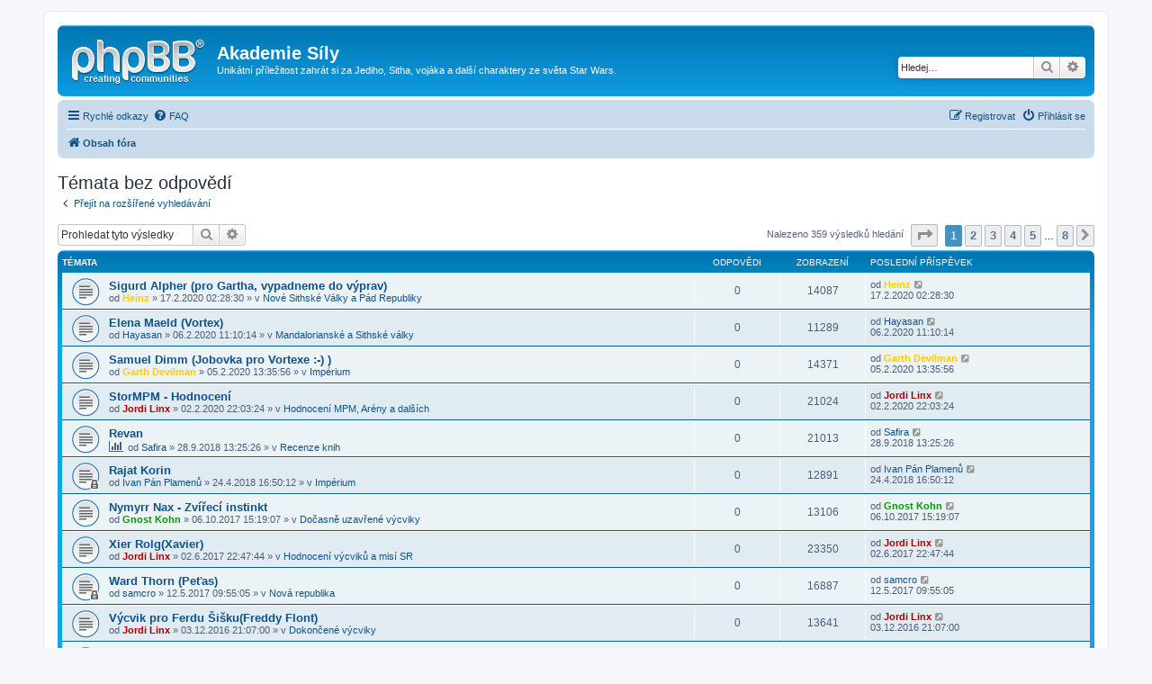

--- FILE ---
content_type: text/html; charset=UTF-8
request_url: https://forceacademy.net/hra/search.php?search_id=unanswered&sid=78931621c1d6db1548d28893b80176f3
body_size: 12924
content:
<!DOCTYPE html>
<html dir="ltr" lang="cs-cz">
<head>
<meta charset="utf-8" />
<meta http-equiv="X-UA-Compatible" content="IE=edge">
<meta name="viewport" content="width=device-width, initial-scale=1" />

<title>Akademie Síly - Témata bez odpovědí</title>



<!--
	phpBB style name: prosilver
	Based on style:   prosilver (this is the default phpBB3 style)
	Original author:  Tom Beddard ( http://www.subBlue.com/ )
	Modified by:
-->

<link href="./assets/css/font-awesome.min.css?assets_version=8" rel="stylesheet">
<link href="./styles/prosilver/theme/stylesheet.css?assets_version=8" rel="stylesheet">
<link href="./styles/prosilver/theme/cs/stylesheet.css?assets_version=8" rel="stylesheet">




<!--[if lte IE 9]>
	<link href="./styles/prosilver/theme/tweaks.css?assets_version=8" rel="stylesheet">
<![endif]-->


<link href="./ext/dmzx/mchat/styles/prosilver/theme/mchat.css?assets_version=8" rel="stylesheet" media="screen" />



</head>
<body id="phpbb" class="nojs notouch section-search ltr ">


<div id="wrap" class="wrap">
	<a id="top" class="top-anchor" accesskey="t"></a>
	<div id="page-header">
		<div class="headerbar" role="banner">
					<div class="inner">

			<div id="site-description" class="site-description">
				<a id="logo" class="logo" href="./index.php?sid=d0957318beea91f980381e2ea1220899" title="Obsah fóra"><span class="site_logo"></span></a>
				<h1>Akademie Síly</h1>
				<p>Unikátní příležitost zahrát si za Jediho, Sitha, vojáka a další charaktery ze světa Star Wars.</p>
				<p class="skiplink"><a href="#start_here">Přejít na obsah</a></p>
			</div>

									<div id="search-box" class="search-box search-header" role="search">
				<form action="./search.php?sid=d0957318beea91f980381e2ea1220899" method="get" id="search">
				<fieldset>
					<input name="keywords" id="keywords" type="search" maxlength="128" title="Hledat klíčová slova" class="inputbox search tiny" size="20" value="" placeholder="Hledej…" />
					<button class="button button-search" type="submit" title="Hledat">
						<i class="icon fa-search fa-fw" aria-hidden="true"></i><span class="sr-only">Hledat</span>
					</button>
					<a href="./search.php?sid=d0957318beea91f980381e2ea1220899" class="button button-search-end" title="Pokročilé hledání">
						<i class="icon fa-cog fa-fw" aria-hidden="true"></i><span class="sr-only">Pokročilé hledání</span>
					</a>
					<input type="hidden" name="sid" value="d0957318beea91f980381e2ea1220899" />

				</fieldset>
				</form>
			</div>
						
			</div>
					</div>
				<div class="navbar" role="navigation">
	<div class="inner">

	<ul id="nav-main" class="nav-main linklist" role="menubar">

		<li id="quick-links" class="quick-links dropdown-container responsive-menu" data-skip-responsive="true">
			<a href="#" class="dropdown-trigger">
				<i class="icon fa-bars fa-fw" aria-hidden="true"></i><span>Rychlé odkazy</span>
			</a>
			<div class="dropdown">
				<div class="pointer"><div class="pointer-inner"></div></div>
				<ul class="dropdown-contents" role="menu">
					
											<li class="separator"></li>
																									<li>
								<a href="./search.php?search_id=unanswered&amp;sid=d0957318beea91f980381e2ea1220899" role="menuitem">
									<i class="icon fa-file-o fa-fw icon-gray" aria-hidden="true"></i><span>Témata bez odpovědí</span>
								</a>
							</li>
							<li>
								<a href="./search.php?search_id=active_topics&amp;sid=d0957318beea91f980381e2ea1220899" role="menuitem">
									<i class="icon fa-file-o fa-fw icon-blue" aria-hidden="true"></i><span>Aktivní témata</span>
								</a>
							</li>
							<li class="separator"></li>
							<li>
								<a href="./search.php?sid=d0957318beea91f980381e2ea1220899" role="menuitem">
									<i class="icon fa-search fa-fw" aria-hidden="true"></i><span>Hledat</span>
								</a>
							</li>
					
										<li class="separator"></li>

									</ul>
			</div>
		</li>

				<li data-skip-responsive="true">
			<a href="/hra/app.php/help/faq?sid=d0957318beea91f980381e2ea1220899" rel="help" title="Často kladené otázky" role="menuitem">
				<i class="icon fa-question-circle fa-fw" aria-hidden="true"></i><span>FAQ</span>
			</a>
		</li>
						
			<li class="rightside"  data-skip-responsive="true">
			<a href="./ucp.php?mode=login&amp;sid=d0957318beea91f980381e2ea1220899" title="Přihlásit se" accesskey="x" role="menuitem">
				<i class="icon fa-power-off fa-fw" aria-hidden="true"></i><span>Přihlásit se</span>
			</a>
		</li>
					<li class="rightside" data-skip-responsive="true">
				<a href="./ucp.php?mode=register&amp;sid=d0957318beea91f980381e2ea1220899" role="menuitem">
					<i class="icon fa-pencil-square-o  fa-fw" aria-hidden="true"></i><span>Registrovat</span>
				</a>
			</li>
						</ul>

	<ul id="nav-breadcrumbs" class="nav-breadcrumbs linklist navlinks" role="menubar">
								<li class="breadcrumbs" itemscope itemtype="http://schema.org/BreadcrumbList">
										<span class="crumb"  itemtype="http://schema.org/ListItem" itemprop="itemListElement" itemscope><a href="./index.php?sid=d0957318beea91f980381e2ea1220899" itemtype="https://schema.org/Thing" itemscope itemprop="item" accesskey="h" data-navbar-reference="index"><i class="icon fa-home fa-fw"></i><span itemprop="name">Obsah fóra</span></a><meta itemprop="position" content="1" /></span>

								</li>
		
					<li class="rightside responsive-search">
				<a href="./search.php?sid=d0957318beea91f980381e2ea1220899" title="Zobrazit možnosti rozšířeného hledání" role="menuitem">
					<i class="icon fa-search fa-fw" aria-hidden="true"></i><span class="sr-only">Hledat</span>
				</a>
			</li>
			</ul>

	</div>
</div>
	</div>

	
	<a id="start_here" class="anchor"></a>
	<div id="page-body" class="page-body" role="main">
		
		

<h2 class="searchresults-title">Témata bez odpovědí</h2>

	<p class="advanced-search-link">
		<a class="arrow-left" href="./search.php?sid=d0957318beea91f980381e2ea1220899" title="Pokročilé hledání">
			<i class="icon fa-angle-left fa-fw icon-black" aria-hidden="true"></i><span>Přejít na rozšířené vyhledávání</span>
		</a>
	</p>


	<div class="action-bar bar-top">

			<div class="search-box" role="search">
			<form method="post" action="./search.php?st=0&amp;sk=t&amp;sd=d&amp;sr=topics&amp;sid=d0957318beea91f980381e2ea1220899&amp;search_id=unanswered">
			<fieldset>
				<input class="inputbox search tiny" type="search" name="add_keywords" id="add_keywords" value="" placeholder="Prohledat tyto výsledky" />
				<button class="button button-search" type="submit" title="Hledat">
					<i class="icon fa-search fa-fw" aria-hidden="true"></i><span class="sr-only">Hledat</span>
				</button>
				<a href="./search.php?sid=d0957318beea91f980381e2ea1220899" class="button button-search-end" title="Pokročilé hledání">
					<i class="icon fa-cog fa-fw" aria-hidden="true"></i><span class="sr-only">Pokročilé hledání</span>
				</a>
			</fieldset>
			</form>
		</div>
	
		
		<div class="pagination">
						Nalezeno 359 výsledků hledání
							<ul>
	<li class="dropdown-container dropdown-button-control dropdown-page-jump page-jump">
		<a class="button button-icon-only dropdown-trigger" href="#" title="Přejít na stránku…" role="button"><i class="icon fa-level-down fa-rotate-270" aria-hidden="true"></i><span class="sr-only">Stránka <strong>1</strong> z <strong>8</strong></span></a>
		<div class="dropdown">
			<div class="pointer"><div class="pointer-inner"></div></div>
			<ul class="dropdown-contents">
				<li>Klikněte pro přechod na stránku…:</li>
				<li class="page-jump-form">
					<input type="number" name="page-number" min="1" max="999999" title="Napište číslo stránky, na kterou chcete přejít" class="inputbox tiny" data-per-page="50" data-base-url=".&#x2F;search.php&#x3F;st&#x3D;0&amp;amp&#x3B;sk&#x3D;t&amp;amp&#x3B;sd&#x3D;d&amp;amp&#x3B;sr&#x3D;topics&amp;amp&#x3B;sid&#x3D;d0957318beea91f980381e2ea1220899&amp;amp&#x3B;search_id&#x3D;unanswered" data-start-name="start" />
					<input class="button2" value="Přejít" type="button" />
				</li>
			</ul>
		</div>
	</li>
		<li class="active"><span>1</span></li>
				<li><a class="button" href="./search.php?st=0&amp;sk=t&amp;sd=d&amp;sr=topics&amp;sid=d0957318beea91f980381e2ea1220899&amp;search_id=unanswered&amp;start=50" role="button">2</a></li>
				<li><a class="button" href="./search.php?st=0&amp;sk=t&amp;sd=d&amp;sr=topics&amp;sid=d0957318beea91f980381e2ea1220899&amp;search_id=unanswered&amp;start=100" role="button">3</a></li>
				<li><a class="button" href="./search.php?st=0&amp;sk=t&amp;sd=d&amp;sr=topics&amp;sid=d0957318beea91f980381e2ea1220899&amp;search_id=unanswered&amp;start=150" role="button">4</a></li>
				<li><a class="button" href="./search.php?st=0&amp;sk=t&amp;sd=d&amp;sr=topics&amp;sid=d0957318beea91f980381e2ea1220899&amp;search_id=unanswered&amp;start=200" role="button">5</a></li>
			<li class="ellipsis" role="separator"><span>…</span></li>
				<li><a class="button" href="./search.php?st=0&amp;sk=t&amp;sd=d&amp;sr=topics&amp;sid=d0957318beea91f980381e2ea1220899&amp;search_id=unanswered&amp;start=350" role="button">8</a></li>
				<li class="arrow next"><a class="button button-icon-only" href="./search.php?st=0&amp;sk=t&amp;sd=d&amp;sr=topics&amp;sid=d0957318beea91f980381e2ea1220899&amp;search_id=unanswered&amp;start=50" rel="next" role="button"><i class="icon fa-chevron-right fa-fw" aria-hidden="true"></i><span class="sr-only">Další</span></a></li>
	</ul>
					</div>
	</div>


		<div class="forumbg">

		<div class="inner">
		<ul class="topiclist">
			<li class="header">
				<dl class="row-item">
					<dt><div class="list-inner">Témata</div></dt>
					<dd class="posts">Odpovědi</dd>
					<dd class="views">Zobrazení</dd>
					<dd class="lastpost"><span>Poslední příspěvek</span></dd>
				</dl>
			</li>
		</ul>
		<ul class="topiclist topics">

								<li class="row bg1">
				<dl class="row-item topic_read">
					<dt title="V tomto fóru nejsou další nepřečtená témata.">
												<div class="list-inner">
																					<a href="./viewtopic.php?f=43&amp;t=4781&amp;sid=d0957318beea91f980381e2ea1220899" class="topictitle">Sigurd Alpher (pro Gartha, vypadneme do výprav)</a>
																												<br />
							
															<div class="responsive-show" style="display: none;">
									Poslední příspěvek od <a href="./memberlist.php?mode=viewprofile&amp;u=672&amp;sid=d0957318beea91f980381e2ea1220899" style="color: #FFCC00;" class="username-coloured">Heinz</a> &laquo; <a href="./viewtopic.php?f=43&amp;t=4781&amp;p=75218&amp;sid=d0957318beea91f980381e2ea1220899#p75218" title="Přejít na poslední příspěvek"><time datetime="2020-02-17T01:28:30+00:00">17.2.2020  02:28:30</time></a>
									<br />Napsal v <a href="./viewforum.php?f=43&amp;sid=d0957318beea91f980381e2ea1220899">Nové Sithské Války a Pád Republiky</a>
								</div>
														
							<div class="responsive-hide left-box">
																																od <a href="./memberlist.php?mode=viewprofile&amp;u=672&amp;sid=d0957318beea91f980381e2ea1220899" style="color: #FFCC00;" class="username-coloured">Heinz</a> &raquo; <time datetime="2020-02-17T01:28:30+00:00">17.2.2020  02:28:30</time> &raquo; v <a href="./viewforum.php?f=43&amp;sid=d0957318beea91f980381e2ea1220899">Nové Sithské Války a Pád Republiky</a>
															</div>

							
													</div>
					</dt>
					<dd class="posts">0 <dfn>Odpovědi</dfn></dd>
					<dd class="views">14087 <dfn>Zobrazení</dfn></dd>
					<dd class="lastpost">
						<span><dfn>Poslední příspěvek </dfn>od <a href="./memberlist.php?mode=viewprofile&amp;u=672&amp;sid=d0957318beea91f980381e2ea1220899" style="color: #FFCC00;" class="username-coloured">Heinz</a>															<a href="./viewtopic.php?f=43&amp;t=4781&amp;p=75218&amp;sid=d0957318beea91f980381e2ea1220899#p75218" title="Přejít na poslední příspěvek">
									<i class="icon fa-external-link-square fa-fw icon-lightgray icon-md" aria-hidden="true"></i><span class="sr-only"></span>
								</a>
														<br /><time datetime="2020-02-17T01:28:30+00:00">17.2.2020  02:28:30</time>
						</span>
					</dd>
				</dl>
			</li>
											<li class="row bg2">
				<dl class="row-item topic_read">
					<dt title="V tomto fóru nejsou další nepřečtená témata.">
												<div class="list-inner">
																					<a href="./viewtopic.php?f=41&amp;t=4780&amp;sid=d0957318beea91f980381e2ea1220899" class="topictitle">Elena Maeld (Vortex)</a>
																												<br />
							
															<div class="responsive-show" style="display: none;">
									Poslední příspěvek od <a href="./memberlist.php?mode=viewprofile&amp;u=3000&amp;sid=d0957318beea91f980381e2ea1220899" class="username">Hayasan</a> &laquo; <a href="./viewtopic.php?f=41&amp;t=4780&amp;p=75169&amp;sid=d0957318beea91f980381e2ea1220899#p75169" title="Přejít na poslední příspěvek"><time datetime="2020-02-06T10:10:14+00:00">06.2.2020  11:10:14</time></a>
									<br />Napsal v <a href="./viewforum.php?f=41&amp;sid=d0957318beea91f980381e2ea1220899">Mandalorianské a Sithské války</a>
								</div>
														
							<div class="responsive-hide left-box">
																																od <a href="./memberlist.php?mode=viewprofile&amp;u=3000&amp;sid=d0957318beea91f980381e2ea1220899" class="username">Hayasan</a> &raquo; <time datetime="2020-02-06T10:10:14+00:00">06.2.2020  11:10:14</time> &raquo; v <a href="./viewforum.php?f=41&amp;sid=d0957318beea91f980381e2ea1220899">Mandalorianské a Sithské války</a>
															</div>

							
													</div>
					</dt>
					<dd class="posts">0 <dfn>Odpovědi</dfn></dd>
					<dd class="views">11289 <dfn>Zobrazení</dfn></dd>
					<dd class="lastpost">
						<span><dfn>Poslední příspěvek </dfn>od <a href="./memberlist.php?mode=viewprofile&amp;u=3000&amp;sid=d0957318beea91f980381e2ea1220899" class="username">Hayasan</a>															<a href="./viewtopic.php?f=41&amp;t=4780&amp;p=75169&amp;sid=d0957318beea91f980381e2ea1220899#p75169" title="Přejít na poslední příspěvek">
									<i class="icon fa-external-link-square fa-fw icon-lightgray icon-md" aria-hidden="true"></i><span class="sr-only"></span>
								</a>
														<br /><time datetime="2020-02-06T10:10:14+00:00">06.2.2020  11:10:14</time>
						</span>
					</dd>
				</dl>
			</li>
											<li class="row bg1">
				<dl class="row-item topic_read">
					<dt title="V tomto fóru nejsou další nepřečtená témata.">
												<div class="list-inner">
																					<a href="./viewtopic.php?f=59&amp;t=4776&amp;sid=d0957318beea91f980381e2ea1220899" class="topictitle">Samuel Dimm (Jobovka pro Vortexe :-) )</a>
																												<br />
							
															<div class="responsive-show" style="display: none;">
									Poslední příspěvek od <a href="./memberlist.php?mode=viewprofile&amp;u=315&amp;sid=d0957318beea91f980381e2ea1220899" style="color: #FFCC00;" class="username-coloured">Garth Devilman</a> &laquo; <a href="./viewtopic.php?f=59&amp;t=4776&amp;p=75139&amp;sid=d0957318beea91f980381e2ea1220899#p75139" title="Přejít na poslední příspěvek"><time datetime="2020-02-05T12:35:56+00:00">05.2.2020  13:35:56</time></a>
									<br />Napsal v <a href="./viewforum.php?f=59&amp;sid=d0957318beea91f980381e2ea1220899">Impérium</a>
								</div>
														
							<div class="responsive-hide left-box">
																																od <a href="./memberlist.php?mode=viewprofile&amp;u=315&amp;sid=d0957318beea91f980381e2ea1220899" style="color: #FFCC00;" class="username-coloured">Garth Devilman</a> &raquo; <time datetime="2020-02-05T12:35:56+00:00">05.2.2020  13:35:56</time> &raquo; v <a href="./viewforum.php?f=59&amp;sid=d0957318beea91f980381e2ea1220899">Impérium</a>
															</div>

							
													</div>
					</dt>
					<dd class="posts">0 <dfn>Odpovědi</dfn></dd>
					<dd class="views">14371 <dfn>Zobrazení</dfn></dd>
					<dd class="lastpost">
						<span><dfn>Poslední příspěvek </dfn>od <a href="./memberlist.php?mode=viewprofile&amp;u=315&amp;sid=d0957318beea91f980381e2ea1220899" style="color: #FFCC00;" class="username-coloured">Garth Devilman</a>															<a href="./viewtopic.php?f=59&amp;t=4776&amp;p=75139&amp;sid=d0957318beea91f980381e2ea1220899#p75139" title="Přejít na poslední příspěvek">
									<i class="icon fa-external-link-square fa-fw icon-lightgray icon-md" aria-hidden="true"></i><span class="sr-only"></span>
								</a>
														<br /><time datetime="2020-02-05T12:35:56+00:00">05.2.2020  13:35:56</time>
						</span>
					</dd>
				</dl>
			</li>
											<li class="row bg2">
				<dl class="row-item topic_read">
					<dt title="V tomto fóru nejsou další nepřečtená témata.">
												<div class="list-inner">
																					<a href="./viewtopic.php?f=83&amp;t=4772&amp;sid=d0957318beea91f980381e2ea1220899" class="topictitle">StorMPM - Hodnocení</a>
																												<br />
							
															<div class="responsive-show" style="display: none;">
									Poslední příspěvek od <a href="./memberlist.php?mode=viewprofile&amp;u=884&amp;sid=d0957318beea91f980381e2ea1220899" style="color: #AA0000;" class="username-coloured">Jordi Linx</a> &laquo; <a href="./viewtopic.php?f=83&amp;t=4772&amp;p=75115&amp;sid=d0957318beea91f980381e2ea1220899#p75115" title="Přejít na poslední příspěvek"><time datetime="2020-02-02T21:03:24+00:00">02.2.2020  22:03:24</time></a>
									<br />Napsal v <a href="./viewforum.php?f=83&amp;sid=d0957318beea91f980381e2ea1220899">Hodnocení MPM, Arény a dalších</a>
								</div>
														
							<div class="responsive-hide left-box">
																																od <a href="./memberlist.php?mode=viewprofile&amp;u=884&amp;sid=d0957318beea91f980381e2ea1220899" style="color: #AA0000;" class="username-coloured">Jordi Linx</a> &raquo; <time datetime="2020-02-02T21:03:24+00:00">02.2.2020  22:03:24</time> &raquo; v <a href="./viewforum.php?f=83&amp;sid=d0957318beea91f980381e2ea1220899">Hodnocení MPM, Arény a dalších</a>
															</div>

							
													</div>
					</dt>
					<dd class="posts">0 <dfn>Odpovědi</dfn></dd>
					<dd class="views">21024 <dfn>Zobrazení</dfn></dd>
					<dd class="lastpost">
						<span><dfn>Poslední příspěvek </dfn>od <a href="./memberlist.php?mode=viewprofile&amp;u=884&amp;sid=d0957318beea91f980381e2ea1220899" style="color: #AA0000;" class="username-coloured">Jordi Linx</a>															<a href="./viewtopic.php?f=83&amp;t=4772&amp;p=75115&amp;sid=d0957318beea91f980381e2ea1220899#p75115" title="Přejít na poslední příspěvek">
									<i class="icon fa-external-link-square fa-fw icon-lightgray icon-md" aria-hidden="true"></i><span class="sr-only"></span>
								</a>
														<br /><time datetime="2020-02-02T21:03:24+00:00">02.2.2020  22:03:24</time>
						</span>
					</dd>
				</dl>
			</li>
											<li class="row bg1">
				<dl class="row-item topic_read">
					<dt title="V tomto fóru nejsou další nepřečtená témata.">
												<div class="list-inner">
																					<a href="./viewtopic.php?f=27&amp;t=4753&amp;sid=d0957318beea91f980381e2ea1220899" class="topictitle">Revan</a>
																												<br />
							
															<div class="responsive-show" style="display: none;">
									Poslední příspěvek od <a href="./memberlist.php?mode=viewprofile&amp;u=3206&amp;sid=d0957318beea91f980381e2ea1220899" class="username">Safira</a> &laquo; <a href="./viewtopic.php?f=27&amp;t=4753&amp;p=74906&amp;sid=d0957318beea91f980381e2ea1220899#p74906" title="Přejít na poslední příspěvek"><time datetime="2018-09-28T12:25:26+00:00">28.9.2018  13:25:26</time></a>
									<br />Napsal v <a href="./viewforum.php?f=27&amp;sid=d0957318beea91f980381e2ea1220899">Recenze knih</a>
								</div>
														
							<div class="responsive-hide left-box">
								<i class="icon fa-bar-chart fa-fw" aria-hidden="true"></i>																								od <a href="./memberlist.php?mode=viewprofile&amp;u=3206&amp;sid=d0957318beea91f980381e2ea1220899" class="username">Safira</a> &raquo; <time datetime="2018-09-28T12:25:26+00:00">28.9.2018  13:25:26</time> &raquo; v <a href="./viewforum.php?f=27&amp;sid=d0957318beea91f980381e2ea1220899">Recenze knih</a>
															</div>

							
													</div>
					</dt>
					<dd class="posts">0 <dfn>Odpovědi</dfn></dd>
					<dd class="views">21013 <dfn>Zobrazení</dfn></dd>
					<dd class="lastpost">
						<span><dfn>Poslední příspěvek </dfn>od <a href="./memberlist.php?mode=viewprofile&amp;u=3206&amp;sid=d0957318beea91f980381e2ea1220899" class="username">Safira</a>															<a href="./viewtopic.php?f=27&amp;t=4753&amp;p=74906&amp;sid=d0957318beea91f980381e2ea1220899#p74906" title="Přejít na poslední příspěvek">
									<i class="icon fa-external-link-square fa-fw icon-lightgray icon-md" aria-hidden="true"></i><span class="sr-only"></span>
								</a>
														<br /><time datetime="2018-09-28T12:25:26+00:00">28.9.2018  13:25:26</time>
						</span>
					</dd>
				</dl>
			</li>
											<li class="row bg2">
				<dl class="row-item topic_read_locked">
					<dt title="Toto téma je zamknuté. Nemůžete posílat nové příspěvky ani odpovídat na starší.">
												<div class="list-inner">
																					<a href="./viewtopic.php?f=59&amp;t=4746&amp;sid=d0957318beea91f980381e2ea1220899" class="topictitle">Rajat Korin</a>
																												<br />
							
															<div class="responsive-show" style="display: none;">
									Poslední příspěvek od <a href="./memberlist.php?mode=viewprofile&amp;u=3209&amp;sid=d0957318beea91f980381e2ea1220899" class="username">Ivan Pán Plamenů</a> &laquo; <a href="./viewtopic.php?f=59&amp;t=4746&amp;p=74760&amp;sid=d0957318beea91f980381e2ea1220899#p74760" title="Přejít na poslední příspěvek"><time datetime="2018-04-24T15:50:12+00:00">24.4.2018  16:50:12</time></a>
									<br />Napsal v <a href="./viewforum.php?f=59&amp;sid=d0957318beea91f980381e2ea1220899">Impérium</a>
								</div>
														
							<div class="responsive-hide left-box">
																																od <a href="./memberlist.php?mode=viewprofile&amp;u=3209&amp;sid=d0957318beea91f980381e2ea1220899" class="username">Ivan Pán Plamenů</a> &raquo; <time datetime="2018-04-24T15:50:12+00:00">24.4.2018  16:50:12</time> &raquo; v <a href="./viewforum.php?f=59&amp;sid=d0957318beea91f980381e2ea1220899">Impérium</a>
															</div>

							
													</div>
					</dt>
					<dd class="posts">0 <dfn>Odpovědi</dfn></dd>
					<dd class="views">12891 <dfn>Zobrazení</dfn></dd>
					<dd class="lastpost">
						<span><dfn>Poslední příspěvek </dfn>od <a href="./memberlist.php?mode=viewprofile&amp;u=3209&amp;sid=d0957318beea91f980381e2ea1220899" class="username">Ivan Pán Plamenů</a>															<a href="./viewtopic.php?f=59&amp;t=4746&amp;p=74760&amp;sid=d0957318beea91f980381e2ea1220899#p74760" title="Přejít na poslední příspěvek">
									<i class="icon fa-external-link-square fa-fw icon-lightgray icon-md" aria-hidden="true"></i><span class="sr-only"></span>
								</a>
														<br /><time datetime="2018-04-24T15:50:12+00:00">24.4.2018  16:50:12</time>
						</span>
					</dd>
				</dl>
			</li>
											<li class="row bg1">
				<dl class="row-item topic_read">
					<dt title="V tomto fóru nejsou další nepřečtená témata.">
												<div class="list-inner">
																					<a href="./viewtopic.php?f=49&amp;t=4720&amp;sid=d0957318beea91f980381e2ea1220899" class="topictitle">Nymyrr Nax - Zvířecí instinkt</a>
																												<br />
							
															<div class="responsive-show" style="display: none;">
									Poslední příspěvek od <a href="./memberlist.php?mode=viewprofile&amp;u=2046&amp;sid=d0957318beea91f980381e2ea1220899" style="color: #009900;" class="username-coloured">Gnost Kohn</a> &laquo; <a href="./viewtopic.php?f=49&amp;t=4720&amp;p=74432&amp;sid=d0957318beea91f980381e2ea1220899#p74432" title="Přejít na poslední příspěvek"><time datetime="2017-10-06T14:19:07+00:00">06.10.2017  15:19:07</time></a>
									<br />Napsal v <a href="./viewforum.php?f=49&amp;sid=d0957318beea91f980381e2ea1220899">Dočasně uzavřené výcviky</a>
								</div>
														
							<div class="responsive-hide left-box">
																																od <a href="./memberlist.php?mode=viewprofile&amp;u=2046&amp;sid=d0957318beea91f980381e2ea1220899" style="color: #009900;" class="username-coloured">Gnost Kohn</a> &raquo; <time datetime="2017-10-06T14:19:07+00:00">06.10.2017  15:19:07</time> &raquo; v <a href="./viewforum.php?f=49&amp;sid=d0957318beea91f980381e2ea1220899">Dočasně uzavřené výcviky</a>
															</div>

							
													</div>
					</dt>
					<dd class="posts">0 <dfn>Odpovědi</dfn></dd>
					<dd class="views">13106 <dfn>Zobrazení</dfn></dd>
					<dd class="lastpost">
						<span><dfn>Poslední příspěvek </dfn>od <a href="./memberlist.php?mode=viewprofile&amp;u=2046&amp;sid=d0957318beea91f980381e2ea1220899" style="color: #009900;" class="username-coloured">Gnost Kohn</a>															<a href="./viewtopic.php?f=49&amp;t=4720&amp;p=74432&amp;sid=d0957318beea91f980381e2ea1220899#p74432" title="Přejít na poslední příspěvek">
									<i class="icon fa-external-link-square fa-fw icon-lightgray icon-md" aria-hidden="true"></i><span class="sr-only"></span>
								</a>
														<br /><time datetime="2017-10-06T14:19:07+00:00">06.10.2017  15:19:07</time>
						</span>
					</dd>
				</dl>
			</li>
											<li class="row bg2">
				<dl class="row-item topic_read">
					<dt title="V tomto fóru nejsou další nepřečtená témata.">
												<div class="list-inner">
																					<a href="./viewtopic.php?f=31&amp;t=4710&amp;sid=d0957318beea91f980381e2ea1220899" class="topictitle">Xier Rolg(Xavier)</a>
																												<br />
							
															<div class="responsive-show" style="display: none;">
									Poslední příspěvek od <a href="./memberlist.php?mode=viewprofile&amp;u=884&amp;sid=d0957318beea91f980381e2ea1220899" style="color: #AA0000;" class="username-coloured">Jordi Linx</a> &laquo; <a href="./viewtopic.php?f=31&amp;t=4710&amp;p=74201&amp;sid=d0957318beea91f980381e2ea1220899#p74201" title="Přejít na poslední příspěvek"><time datetime="2017-06-02T21:47:44+00:00">02.6.2017  22:47:44</time></a>
									<br />Napsal v <a href="./viewforum.php?f=31&amp;sid=d0957318beea91f980381e2ea1220899">Hodnocení výcviků a misí SR</a>
								</div>
														
							<div class="responsive-hide left-box">
																																od <a href="./memberlist.php?mode=viewprofile&amp;u=884&amp;sid=d0957318beea91f980381e2ea1220899" style="color: #AA0000;" class="username-coloured">Jordi Linx</a> &raquo; <time datetime="2017-06-02T21:47:44+00:00">02.6.2017  22:47:44</time> &raquo; v <a href="./viewforum.php?f=31&amp;sid=d0957318beea91f980381e2ea1220899">Hodnocení výcviků a misí SR</a>
															</div>

							
													</div>
					</dt>
					<dd class="posts">0 <dfn>Odpovědi</dfn></dd>
					<dd class="views">23350 <dfn>Zobrazení</dfn></dd>
					<dd class="lastpost">
						<span><dfn>Poslední příspěvek </dfn>od <a href="./memberlist.php?mode=viewprofile&amp;u=884&amp;sid=d0957318beea91f980381e2ea1220899" style="color: #AA0000;" class="username-coloured">Jordi Linx</a>															<a href="./viewtopic.php?f=31&amp;t=4710&amp;p=74201&amp;sid=d0957318beea91f980381e2ea1220899#p74201" title="Přejít na poslední příspěvek">
									<i class="icon fa-external-link-square fa-fw icon-lightgray icon-md" aria-hidden="true"></i><span class="sr-only"></span>
								</a>
														<br /><time datetime="2017-06-02T21:47:44+00:00">02.6.2017  22:47:44</time>
						</span>
					</dd>
				</dl>
			</li>
											<li class="row bg1">
				<dl class="row-item topic_read_locked">
					<dt title="Toto téma je zamknuté. Nemůžete posílat nové příspěvky ani odpovídat na starší.">
												<div class="list-inner">
																					<a href="./viewtopic.php?f=44&amp;t=4707&amp;sid=d0957318beea91f980381e2ea1220899" class="topictitle">Ward Thorn (Peťas)</a>
																												<br />
							
															<div class="responsive-show" style="display: none;">
									Poslední příspěvek od <a href="./memberlist.php?mode=viewprofile&amp;u=2923&amp;sid=d0957318beea91f980381e2ea1220899" class="username">samcro</a> &laquo; <a href="./viewtopic.php?f=44&amp;t=4707&amp;p=74124&amp;sid=d0957318beea91f980381e2ea1220899#p74124" title="Přejít na poslední příspěvek"><time datetime="2017-05-12T08:55:05+00:00">12.5.2017  09:55:05</time></a>
									<br />Napsal v <a href="./viewforum.php?f=44&amp;sid=d0957318beea91f980381e2ea1220899">Nová republika</a>
								</div>
														
							<div class="responsive-hide left-box">
																																od <a href="./memberlist.php?mode=viewprofile&amp;u=2923&amp;sid=d0957318beea91f980381e2ea1220899" class="username">samcro</a> &raquo; <time datetime="2017-05-12T08:55:05+00:00">12.5.2017  09:55:05</time> &raquo; v <a href="./viewforum.php?f=44&amp;sid=d0957318beea91f980381e2ea1220899">Nová republika</a>
															</div>

							
													</div>
					</dt>
					<dd class="posts">0 <dfn>Odpovědi</dfn></dd>
					<dd class="views">16887 <dfn>Zobrazení</dfn></dd>
					<dd class="lastpost">
						<span><dfn>Poslední příspěvek </dfn>od <a href="./memberlist.php?mode=viewprofile&amp;u=2923&amp;sid=d0957318beea91f980381e2ea1220899" class="username">samcro</a>															<a href="./viewtopic.php?f=44&amp;t=4707&amp;p=74124&amp;sid=d0957318beea91f980381e2ea1220899#p74124" title="Přejít na poslední příspěvek">
									<i class="icon fa-external-link-square fa-fw icon-lightgray icon-md" aria-hidden="true"></i><span class="sr-only"></span>
								</a>
														<br /><time datetime="2017-05-12T08:55:05+00:00">12.5.2017  09:55:05</time>
						</span>
					</dd>
				</dl>
			</li>
											<li class="row bg2">
				<dl class="row-item topic_read">
					<dt title="V tomto fóru nejsou další nepřečtená témata.">
												<div class="list-inner">
																					<a href="./viewtopic.php?f=32&amp;t=4673&amp;sid=d0957318beea91f980381e2ea1220899" class="topictitle">Výcvik pro Ferdu Šišku(Freddy Flont)</a>
																												<br />
							
															<div class="responsive-show" style="display: none;">
									Poslední příspěvek od <a href="./memberlist.php?mode=viewprofile&amp;u=884&amp;sid=d0957318beea91f980381e2ea1220899" style="color: #AA0000;" class="username-coloured">Jordi Linx</a> &laquo; <a href="./viewtopic.php?f=32&amp;t=4673&amp;p=73506&amp;sid=d0957318beea91f980381e2ea1220899#p73506" title="Přejít na poslední příspěvek"><time datetime="2016-12-03T20:07:00+00:00">03.12.2016  21:07:00</time></a>
									<br />Napsal v <a href="./viewforum.php?f=32&amp;sid=d0957318beea91f980381e2ea1220899">Dokončené výcviky</a>
								</div>
														
							<div class="responsive-hide left-box">
																																od <a href="./memberlist.php?mode=viewprofile&amp;u=884&amp;sid=d0957318beea91f980381e2ea1220899" style="color: #AA0000;" class="username-coloured">Jordi Linx</a> &raquo; <time datetime="2016-12-03T20:07:00+00:00">03.12.2016  21:07:00</time> &raquo; v <a href="./viewforum.php?f=32&amp;sid=d0957318beea91f980381e2ea1220899">Dokončené výcviky</a>
															</div>

							
													</div>
					</dt>
					<dd class="posts">0 <dfn>Odpovědi</dfn></dd>
					<dd class="views">13641 <dfn>Zobrazení</dfn></dd>
					<dd class="lastpost">
						<span><dfn>Poslední příspěvek </dfn>od <a href="./memberlist.php?mode=viewprofile&amp;u=884&amp;sid=d0957318beea91f980381e2ea1220899" style="color: #AA0000;" class="username-coloured">Jordi Linx</a>															<a href="./viewtopic.php?f=32&amp;t=4673&amp;p=73506&amp;sid=d0957318beea91f980381e2ea1220899#p73506" title="Přejít na poslední příspěvek">
									<i class="icon fa-external-link-square fa-fw icon-lightgray icon-md" aria-hidden="true"></i><span class="sr-only"></span>
								</a>
														<br /><time datetime="2016-12-03T20:07:00+00:00">03.12.2016  21:07:00</time>
						</span>
					</dd>
				</dl>
			</li>
											<li class="row bg1">
				<dl class="row-item topic_read">
					<dt title="V tomto fóru nejsou další nepřečtená témata.">
												<div class="list-inner">
																					<a href="./viewtopic.php?f=7&amp;t=4667&amp;sid=d0957318beea91f980381e2ea1220899" class="topictitle">Timeline Velké galaktické války</a>
																												<br />
							
															<div class="responsive-show" style="display: none;">
									Poslední příspěvek od <a href="./memberlist.php?mode=viewprofile&amp;u=3001&amp;sid=d0957318beea91f980381e2ea1220899" class="username">Clonetrooper Neyo</a> &laquo; <a href="./viewtopic.php?f=7&amp;t=4667&amp;p=73418&amp;sid=d0957318beea91f980381e2ea1220899#p73418" title="Přejít na poslední příspěvek"><time datetime="2016-11-02T17:51:28+00:00">02.11.2016  18:51:28</time></a>
									<br />Napsal v <a href="./viewforum.php?f=7&amp;sid=d0957318beea91f980381e2ea1220899">Dantooinský Archiv</a>
								</div>
														
							<div class="responsive-hide left-box">
																																od <a href="./memberlist.php?mode=viewprofile&amp;u=3001&amp;sid=d0957318beea91f980381e2ea1220899" class="username">Clonetrooper Neyo</a> &raquo; <time datetime="2016-11-02T17:51:28+00:00">02.11.2016  18:51:28</time> &raquo; v <a href="./viewforum.php?f=7&amp;sid=d0957318beea91f980381e2ea1220899">Dantooinský Archiv</a>
															</div>

							
													</div>
					</dt>
					<dd class="posts">0 <dfn>Odpovědi</dfn></dd>
					<dd class="views">47615 <dfn>Zobrazení</dfn></dd>
					<dd class="lastpost">
						<span><dfn>Poslední příspěvek </dfn>od <a href="./memberlist.php?mode=viewprofile&amp;u=3001&amp;sid=d0957318beea91f980381e2ea1220899" class="username">Clonetrooper Neyo</a>															<a href="./viewtopic.php?f=7&amp;t=4667&amp;p=73418&amp;sid=d0957318beea91f980381e2ea1220899#p73418" title="Přejít na poslední příspěvek">
									<i class="icon fa-external-link-square fa-fw icon-lightgray icon-md" aria-hidden="true"></i><span class="sr-only"></span>
								</a>
														<br /><time datetime="2016-11-02T17:51:28+00:00">02.11.2016  18:51:28</time>
						</span>
					</dd>
				</dl>
			</li>
											<li class="row bg2">
				<dl class="row-item topic_read">
					<dt title="V tomto fóru nejsou další nepřečtená témata.">
												<div class="list-inner">
																					<a href="./viewtopic.php?f=61&amp;t=4661&amp;sid=d0957318beea91f980381e2ea1220899" class="topictitle">Hodnosti v Imperiálních složkách</a>
																												<br />
							
															<div class="responsive-show" style="display: none;">
									Poslední příspěvek od <a href="./memberlist.php?mode=viewprofile&amp;u=884&amp;sid=d0957318beea91f980381e2ea1220899" style="color: #AA0000;" class="username-coloured">Jordi Linx</a> &laquo; <a href="./viewtopic.php?f=61&amp;t=4661&amp;p=73335&amp;sid=d0957318beea91f980381e2ea1220899#p73335" title="Přejít na poslední příspěvek"><time datetime="2016-10-02T09:57:49+00:00">02.10.2016  10:57:49</time></a>
									<br />Napsal v <a href="./viewforum.php?f=61&amp;sid=d0957318beea91f980381e2ea1220899">Imperiální Archívy</a>
								</div>
														
							<div class="responsive-hide left-box">
																																od <a href="./memberlist.php?mode=viewprofile&amp;u=884&amp;sid=d0957318beea91f980381e2ea1220899" style="color: #AA0000;" class="username-coloured">Jordi Linx</a> &raquo; <time datetime="2016-10-02T09:57:49+00:00">02.10.2016  10:57:49</time> &raquo; v <a href="./viewforum.php?f=61&amp;sid=d0957318beea91f980381e2ea1220899">Imperiální Archívy</a>
															</div>

							
													</div>
					</dt>
					<dd class="posts">0 <dfn>Odpovědi</dfn></dd>
					<dd class="views">20177 <dfn>Zobrazení</dfn></dd>
					<dd class="lastpost">
						<span><dfn>Poslední příspěvek </dfn>od <a href="./memberlist.php?mode=viewprofile&amp;u=884&amp;sid=d0957318beea91f980381e2ea1220899" style="color: #AA0000;" class="username-coloured">Jordi Linx</a>															<a href="./viewtopic.php?f=61&amp;t=4661&amp;p=73335&amp;sid=d0957318beea91f980381e2ea1220899#p73335" title="Přejít na poslední příspěvek">
									<i class="icon fa-external-link-square fa-fw icon-lightgray icon-md" aria-hidden="true"></i><span class="sr-only"></span>
								</a>
														<br /><time datetime="2016-10-02T09:57:49+00:00">02.10.2016  10:57:49</time>
						</span>
					</dd>
				</dl>
			</li>
											<li class="row bg1">
				<dl class="row-item topic_read">
					<dt title="V tomto fóru nejsou další nepřečtená témata.">
												<div class="list-inner">
																					<a href="./viewtopic.php?f=48&amp;t=4647&amp;sid=d0957318beea91f980381e2ea1220899" class="topictitle">MrTukan</a>
																												<br />
							
															<div class="responsive-show" style="display: none;">
									Poslední příspěvek od <a href="./memberlist.php?mode=viewprofile&amp;u=2046&amp;sid=d0957318beea91f980381e2ea1220899" style="color: #009900;" class="username-coloured">Gnost Kohn</a> &laquo; <a href="./viewtopic.php?f=48&amp;t=4647&amp;p=73180&amp;sid=d0957318beea91f980381e2ea1220899#p73180" title="Přejít na poslední příspěvek"><time datetime="2016-08-07T21:31:57+00:00">07.8.2016  22:31:57</time></a>
									<br />Napsal v <a href="./viewforum.php?f=48&amp;sid=d0957318beea91f980381e2ea1220899">Síň slávy</a>
								</div>
														
							<div class="responsive-hide left-box">
																																od <a href="./memberlist.php?mode=viewprofile&amp;u=2046&amp;sid=d0957318beea91f980381e2ea1220899" style="color: #009900;" class="username-coloured">Gnost Kohn</a> &raquo; <time datetime="2016-08-07T21:31:57+00:00">07.8.2016  22:31:57</time> &raquo; v <a href="./viewforum.php?f=48&amp;sid=d0957318beea91f980381e2ea1220899">Síň slávy</a>
															</div>

							
													</div>
					</dt>
					<dd class="posts">0 <dfn>Odpovědi</dfn></dd>
					<dd class="views">14018 <dfn>Zobrazení</dfn></dd>
					<dd class="lastpost">
						<span><dfn>Poslední příspěvek </dfn>od <a href="./memberlist.php?mode=viewprofile&amp;u=2046&amp;sid=d0957318beea91f980381e2ea1220899" style="color: #009900;" class="username-coloured">Gnost Kohn</a>															<a href="./viewtopic.php?f=48&amp;t=4647&amp;p=73180&amp;sid=d0957318beea91f980381e2ea1220899#p73180" title="Přejít na poslední příspěvek">
									<i class="icon fa-external-link-square fa-fw icon-lightgray icon-md" aria-hidden="true"></i><span class="sr-only"></span>
								</a>
														<br /><time datetime="2016-08-07T21:31:57+00:00">07.8.2016  22:31:57</time>
						</span>
					</dd>
				</dl>
			</li>
											<li class="row bg2">
				<dl class="row-item topic_read">
					<dt title="V tomto fóru nejsou další nepřečtená témata.">
												<div class="list-inner">
																					<a href="./viewtopic.php?f=48&amp;t=4646&amp;sid=d0957318beea91f980381e2ea1220899" class="topictitle">Jordi Linx</a>
																												<br />
							
															<div class="responsive-show" style="display: none;">
									Poslední příspěvek od <a href="./memberlist.php?mode=viewprofile&amp;u=2046&amp;sid=d0957318beea91f980381e2ea1220899" style="color: #009900;" class="username-coloured">Gnost Kohn</a> &laquo; <a href="./viewtopic.php?f=48&amp;t=4646&amp;p=73179&amp;sid=d0957318beea91f980381e2ea1220899#p73179" title="Přejít na poslední příspěvek"><time datetime="2016-08-07T21:31:27+00:00">07.8.2016  22:31:27</time></a>
									<br />Napsal v <a href="./viewforum.php?f=48&amp;sid=d0957318beea91f980381e2ea1220899">Síň slávy</a>
								</div>
														
							<div class="responsive-hide left-box">
																																od <a href="./memberlist.php?mode=viewprofile&amp;u=2046&amp;sid=d0957318beea91f980381e2ea1220899" style="color: #009900;" class="username-coloured">Gnost Kohn</a> &raquo; <time datetime="2016-08-07T21:31:27+00:00">07.8.2016  22:31:27</time> &raquo; v <a href="./viewforum.php?f=48&amp;sid=d0957318beea91f980381e2ea1220899">Síň slávy</a>
															</div>

							
													</div>
					</dt>
					<dd class="posts">0 <dfn>Odpovědi</dfn></dd>
					<dd class="views">12617 <dfn>Zobrazení</dfn></dd>
					<dd class="lastpost">
						<span><dfn>Poslední příspěvek </dfn>od <a href="./memberlist.php?mode=viewprofile&amp;u=2046&amp;sid=d0957318beea91f980381e2ea1220899" style="color: #009900;" class="username-coloured">Gnost Kohn</a>															<a href="./viewtopic.php?f=48&amp;t=4646&amp;p=73179&amp;sid=d0957318beea91f980381e2ea1220899#p73179" title="Přejít na poslední příspěvek">
									<i class="icon fa-external-link-square fa-fw icon-lightgray icon-md" aria-hidden="true"></i><span class="sr-only"></span>
								</a>
														<br /><time datetime="2016-08-07T21:31:27+00:00">07.8.2016  22:31:27</time>
						</span>
					</dd>
				</dl>
			</li>
											<li class="row bg1">
				<dl class="row-item topic_read_locked">
					<dt title="Toto téma je zamknuté. Nemůžete posílat nové příspěvky ani odpovídat na starší.">
												<div class="list-inner">
																					<a href="./viewtopic.php?f=43&amp;t=4632&amp;sid=d0957318beea91f980381e2ea1220899" class="topictitle">Přihláška</a>
																												<br />
							
															<div class="responsive-show" style="display: none;">
									Poslední příspěvek od <a href="./memberlist.php?mode=viewprofile&amp;u=3159&amp;sid=d0957318beea91f980381e2ea1220899" class="username">kosik</a> &laquo; <a href="./viewtopic.php?f=43&amp;t=4632&amp;p=73038&amp;sid=d0957318beea91f980381e2ea1220899#p73038" title="Přejít na poslední příspěvek"><time datetime="2016-06-15T08:01:27+00:00">15.6.2016  09:01:27</time></a>
									<br />Napsal v <a href="./viewforum.php?f=43&amp;sid=d0957318beea91f980381e2ea1220899">Nové Sithské Války a Pád Republiky</a>
								</div>
														
							<div class="responsive-hide left-box">
																																od <a href="./memberlist.php?mode=viewprofile&amp;u=3159&amp;sid=d0957318beea91f980381e2ea1220899" class="username">kosik</a> &raquo; <time datetime="2016-06-15T08:01:27+00:00">15.6.2016  09:01:27</time> &raquo; v <a href="./viewforum.php?f=43&amp;sid=d0957318beea91f980381e2ea1220899">Nové Sithské Války a Pád Republiky</a>
															</div>

							
													</div>
					</dt>
					<dd class="posts">0 <dfn>Odpovědi</dfn></dd>
					<dd class="views">13059 <dfn>Zobrazení</dfn></dd>
					<dd class="lastpost">
						<span><dfn>Poslední příspěvek </dfn>od <a href="./memberlist.php?mode=viewprofile&amp;u=3159&amp;sid=d0957318beea91f980381e2ea1220899" class="username">kosik</a>															<a href="./viewtopic.php?f=43&amp;t=4632&amp;p=73038&amp;sid=d0957318beea91f980381e2ea1220899#p73038" title="Přejít na poslední příspěvek">
									<i class="icon fa-external-link-square fa-fw icon-lightgray icon-md" aria-hidden="true"></i><span class="sr-only"></span>
								</a>
														<br /><time datetime="2016-06-15T08:01:27+00:00">15.6.2016  09:01:27</time>
						</span>
					</dd>
				</dl>
			</li>
											<li class="row bg2">
				<dl class="row-item topic_read_locked">
					<dt title="Toto téma je zamknuté. Nemůžete posílat nové příspěvky ani odpovídat na starší.">
												<div class="list-inner">
																					<a href="./viewtopic.php?f=44&amp;t=4624&amp;sid=d0957318beea91f980381e2ea1220899" class="topictitle">Ramund Agmeter</a>
																												<br />
							
															<div class="responsive-show" style="display: none;">
									Poslední příspěvek od <a href="./memberlist.php?mode=viewprofile&amp;u=3017&amp;sid=d0957318beea91f980381e2ea1220899" class="username">Merthor</a> &laquo; <a href="./viewtopic.php?f=44&amp;t=4624&amp;p=72951&amp;sid=d0957318beea91f980381e2ea1220899#p72951" title="Přejít na poslední příspěvek"><time datetime="2016-05-20T14:56:59+00:00">20.5.2016  15:56:59</time></a>
									<br />Napsal v <a href="./viewforum.php?f=44&amp;sid=d0957318beea91f980381e2ea1220899">Nová republika</a>
								</div>
														
							<div class="responsive-hide left-box">
																																od <a href="./memberlist.php?mode=viewprofile&amp;u=3017&amp;sid=d0957318beea91f980381e2ea1220899" class="username">Merthor</a> &raquo; <time datetime="2016-05-20T14:56:59+00:00">20.5.2016  15:56:59</time> &raquo; v <a href="./viewforum.php?f=44&amp;sid=d0957318beea91f980381e2ea1220899">Nová republika</a>
															</div>

							
													</div>
					</dt>
					<dd class="posts">0 <dfn>Odpovědi</dfn></dd>
					<dd class="views">13542 <dfn>Zobrazení</dfn></dd>
					<dd class="lastpost">
						<span><dfn>Poslední příspěvek </dfn>od <a href="./memberlist.php?mode=viewprofile&amp;u=3017&amp;sid=d0957318beea91f980381e2ea1220899" class="username">Merthor</a>															<a href="./viewtopic.php?f=44&amp;t=4624&amp;p=72951&amp;sid=d0957318beea91f980381e2ea1220899#p72951" title="Přejít na poslední příspěvek">
									<i class="icon fa-external-link-square fa-fw icon-lightgray icon-md" aria-hidden="true"></i><span class="sr-only"></span>
								</a>
														<br /><time datetime="2016-05-20T14:56:59+00:00">20.5.2016  15:56:59</time>
						</span>
					</dd>
				</dl>
			</li>
											<li class="row bg1">
				<dl class="row-item topic_read_locked">
					<dt title="Toto téma je zamknuté. Nemůžete posílat nové příspěvky ani odpovídat na starší.">
												<div class="list-inner">
																					<a href="./viewtopic.php?f=59&amp;t=4594&amp;sid=d0957318beea91f980381e2ea1220899" class="topictitle">Finnold Venek</a>
																												<br />
							
															<div class="responsive-show" style="display: none;">
									Poslední příspěvek od <a href="./memberlist.php?mode=viewprofile&amp;u=2310&amp;sid=d0957318beea91f980381e2ea1220899" class="username">joemandel</a> &laquo; <a href="./viewtopic.php?f=59&amp;t=4594&amp;p=72541&amp;sid=d0957318beea91f980381e2ea1220899#p72541" title="Přejít na poslední příspěvek"><time datetime="2016-02-16T21:35:00+00:00">16.2.2016  22:35:00</time></a>
									<br />Napsal v <a href="./viewforum.php?f=59&amp;sid=d0957318beea91f980381e2ea1220899">Impérium</a>
								</div>
														
							<div class="responsive-hide left-box">
																																od <a href="./memberlist.php?mode=viewprofile&amp;u=2310&amp;sid=d0957318beea91f980381e2ea1220899" class="username">joemandel</a> &raquo; <time datetime="2016-02-16T21:35:00+00:00">16.2.2016  22:35:00</time> &raquo; v <a href="./viewforum.php?f=59&amp;sid=d0957318beea91f980381e2ea1220899">Impérium</a>
															</div>

							
													</div>
					</dt>
					<dd class="posts">0 <dfn>Odpovědi</dfn></dd>
					<dd class="views">13582 <dfn>Zobrazení</dfn></dd>
					<dd class="lastpost">
						<span><dfn>Poslední příspěvek </dfn>od <a href="./memberlist.php?mode=viewprofile&amp;u=2310&amp;sid=d0957318beea91f980381e2ea1220899" class="username">joemandel</a>															<a href="./viewtopic.php?f=59&amp;t=4594&amp;p=72541&amp;sid=d0957318beea91f980381e2ea1220899#p72541" title="Přejít na poslední příspěvek">
									<i class="icon fa-external-link-square fa-fw icon-lightgray icon-md" aria-hidden="true"></i><span class="sr-only"></span>
								</a>
														<br /><time datetime="2016-02-16T21:35:00+00:00">16.2.2016  22:35:00</time>
						</span>
					</dd>
				</dl>
			</li>
											<li class="row bg2">
				<dl class="row-item topic_read_locked">
					<dt title="Toto téma je zamknuté. Nemůžete posílat nové příspěvky ani odpovídat na starší.">
												<div class="list-inner">
																					<a href="./viewtopic.php?f=49&amp;t=4584&amp;sid=d0957318beea91f980381e2ea1220899" class="topictitle">Alec Ren - Jeden z nás</a>
																												<br />
							
															<div class="responsive-show" style="display: none;">
									Poslední příspěvek od <a href="./memberlist.php?mode=viewprofile&amp;u=2986&amp;sid=d0957318beea91f980381e2ea1220899" style="color: #FFCC00;" class="username-coloured">Phate</a> &laquo; <a href="./viewtopic.php?f=49&amp;t=4584&amp;p=72329&amp;sid=d0957318beea91f980381e2ea1220899#p72329" title="Přejít na poslední příspěvek"><time datetime="2016-01-22T07:26:08+00:00">22.1.2016  08:26:08</time></a>
									<br />Napsal v <a href="./viewforum.php?f=49&amp;sid=d0957318beea91f980381e2ea1220899">Dočasně uzavřené výcviky</a>
								</div>
														
							<div class="responsive-hide left-box">
																																od <a href="./memberlist.php?mode=viewprofile&amp;u=2986&amp;sid=d0957318beea91f980381e2ea1220899" style="color: #FFCC00;" class="username-coloured">Phate</a> &raquo; <time datetime="2016-01-22T07:26:08+00:00">22.1.2016  08:26:08</time> &raquo; v <a href="./viewforum.php?f=49&amp;sid=d0957318beea91f980381e2ea1220899">Dočasně uzavřené výcviky</a>
															</div>

							
													</div>
					</dt>
					<dd class="posts">0 <dfn>Odpovědi</dfn></dd>
					<dd class="views">9396 <dfn>Zobrazení</dfn></dd>
					<dd class="lastpost">
						<span><dfn>Poslední příspěvek </dfn>od <a href="./memberlist.php?mode=viewprofile&amp;u=2986&amp;sid=d0957318beea91f980381e2ea1220899" style="color: #FFCC00;" class="username-coloured">Phate</a>															<a href="./viewtopic.php?f=49&amp;t=4584&amp;p=72329&amp;sid=d0957318beea91f980381e2ea1220899#p72329" title="Přejít na poslední příspěvek">
									<i class="icon fa-external-link-square fa-fw icon-lightgray icon-md" aria-hidden="true"></i><span class="sr-only"></span>
								</a>
														<br /><time datetime="2016-01-22T07:26:08+00:00">22.1.2016  08:26:08</time>
						</span>
					</dd>
				</dl>
			</li>
											<li class="row bg1">
				<dl class="row-item topic_read">
					<dt title="V tomto fóru nejsou další nepřečtená témata.">
												<div class="list-inner">
																					<a href="./viewtopic.php?f=64&amp;t=4583&amp;sid=d0957318beea91f980381e2ea1220899" class="topictitle">Ceana Geri (Hayasan)</a>
																												<br />
							
															<div class="responsive-show" style="display: none;">
									Poslední příspěvek od <a href="./memberlist.php?mode=viewprofile&amp;u=2955&amp;sid=d0957318beea91f980381e2ea1220899" class="username">Alyatur</a> &laquo; <a href="./viewtopic.php?f=64&amp;t=4583&amp;p=72326&amp;sid=d0957318beea91f980381e2ea1220899#p72326" title="Přejít na poslední příspěvek"><time datetime="2016-01-21T18:23:12+00:00">21.1.2016  19:23:12</time></a>
									<br />Napsal v <a href="./viewforum.php?f=64&amp;sid=d0957318beea91f980381e2ea1220899">Hodnocení výcviků a misí I</a>
								</div>
														
							<div class="responsive-hide left-box">
																																od <a href="./memberlist.php?mode=viewprofile&amp;u=2955&amp;sid=d0957318beea91f980381e2ea1220899" class="username">Alyatur</a> &raquo; <time datetime="2016-01-21T18:23:12+00:00">21.1.2016  19:23:12</time> &raquo; v <a href="./viewforum.php?f=64&amp;sid=d0957318beea91f980381e2ea1220899">Hodnocení výcviků a misí I</a>
															</div>

							
													</div>
					</dt>
					<dd class="posts">0 <dfn>Odpovědi</dfn></dd>
					<dd class="views">25044 <dfn>Zobrazení</dfn></dd>
					<dd class="lastpost">
						<span><dfn>Poslední příspěvek </dfn>od <a href="./memberlist.php?mode=viewprofile&amp;u=2955&amp;sid=d0957318beea91f980381e2ea1220899" class="username">Alyatur</a>															<a href="./viewtopic.php?f=64&amp;t=4583&amp;p=72326&amp;sid=d0957318beea91f980381e2ea1220899#p72326" title="Přejít na poslední příspěvek">
									<i class="icon fa-external-link-square fa-fw icon-lightgray icon-md" aria-hidden="true"></i><span class="sr-only"></span>
								</a>
														<br /><time datetime="2016-01-21T18:23:12+00:00">21.1.2016  19:23:12</time>
						</span>
					</dd>
				</dl>
			</li>
											<li class="row bg2">
				<dl class="row-item topic_read_locked">
					<dt title="Toto téma je zamknuté. Nemůžete posílat nové příspěvky ani odpovídat na starší.">
												<div class="list-inner">
																					<a href="./viewtopic.php?f=44&amp;t=4577&amp;sid=d0957318beea91f980381e2ea1220899" class="topictitle">Reyk Shau (Alyatur)</a>
																												<br />
							
															<div class="responsive-show" style="display: none;">
									Poslední příspěvek od <a href="./memberlist.php?mode=viewprofile&amp;u=2986&amp;sid=d0957318beea91f980381e2ea1220899" style="color: #FFCC00;" class="username-coloured">Phate</a> &laquo; <a href="./viewtopic.php?f=44&amp;t=4577&amp;p=72252&amp;sid=d0957318beea91f980381e2ea1220899#p72252" title="Přejít na poslední příspěvek"><time datetime="2016-01-15T13:30:10+00:00">15.1.2016  14:30:10</time></a>
									<br />Napsal v <a href="./viewforum.php?f=44&amp;sid=d0957318beea91f980381e2ea1220899">Nová republika</a>
								</div>
														
							<div class="responsive-hide left-box">
																																od <a href="./memberlist.php?mode=viewprofile&amp;u=2986&amp;sid=d0957318beea91f980381e2ea1220899" style="color: #FFCC00;" class="username-coloured">Phate</a> &raquo; <time datetime="2016-01-15T13:30:10+00:00">15.1.2016  14:30:10</time> &raquo; v <a href="./viewforum.php?f=44&amp;sid=d0957318beea91f980381e2ea1220899">Nová republika</a>
															</div>

							
													</div>
					</dt>
					<dd class="posts">0 <dfn>Odpovědi</dfn></dd>
					<dd class="views">13837 <dfn>Zobrazení</dfn></dd>
					<dd class="lastpost">
						<span><dfn>Poslední příspěvek </dfn>od <a href="./memberlist.php?mode=viewprofile&amp;u=2986&amp;sid=d0957318beea91f980381e2ea1220899" style="color: #FFCC00;" class="username-coloured">Phate</a>															<a href="./viewtopic.php?f=44&amp;t=4577&amp;p=72252&amp;sid=d0957318beea91f980381e2ea1220899#p72252" title="Přejít na poslední příspěvek">
									<i class="icon fa-external-link-square fa-fw icon-lightgray icon-md" aria-hidden="true"></i><span class="sr-only"></span>
								</a>
														<br /><time datetime="2016-01-15T13:30:10+00:00">15.1.2016  14:30:10</time>
						</span>
					</dd>
				</dl>
			</li>
											<li class="row bg1">
				<dl class="row-item topic_read">
					<dt title="V tomto fóru nejsou další nepřečtená témata.">
												<div class="list-inner">
																					<a href="./viewtopic.php?f=7&amp;t=4573&amp;sid=d0957318beea91f980381e2ea1220899" class="topictitle">Mandalorianská kultura a způsob života</a>
																												<br />
							
															<div class="responsive-show" style="display: none;">
									Poslední příspěvek od <a href="./memberlist.php?mode=viewprofile&amp;u=672&amp;sid=d0957318beea91f980381e2ea1220899" style="color: #FFCC00;" class="username-coloured">Heinz</a> &laquo; <a href="./viewtopic.php?f=7&amp;t=4573&amp;p=72227&amp;sid=d0957318beea91f980381e2ea1220899#p72227" title="Přejít na poslední příspěvek"><time datetime="2016-01-12T19:09:15+00:00">12.1.2016  20:09:15</time></a>
									<br />Napsal v <a href="./viewforum.php?f=7&amp;sid=d0957318beea91f980381e2ea1220899">Dantooinský Archiv</a>
								</div>
														
							<div class="responsive-hide left-box">
																																od <a href="./memberlist.php?mode=viewprofile&amp;u=672&amp;sid=d0957318beea91f980381e2ea1220899" style="color: #FFCC00;" class="username-coloured">Heinz</a> &raquo; <time datetime="2016-01-12T19:09:15+00:00">12.1.2016  20:09:15</time> &raquo; v <a href="./viewforum.php?f=7&amp;sid=d0957318beea91f980381e2ea1220899">Dantooinský Archiv</a>
															</div>

							
													</div>
					</dt>
					<dd class="posts">0 <dfn>Odpovědi</dfn></dd>
					<dd class="views">38231 <dfn>Zobrazení</dfn></dd>
					<dd class="lastpost">
						<span><dfn>Poslední příspěvek </dfn>od <a href="./memberlist.php?mode=viewprofile&amp;u=672&amp;sid=d0957318beea91f980381e2ea1220899" style="color: #FFCC00;" class="username-coloured">Heinz</a>															<a href="./viewtopic.php?f=7&amp;t=4573&amp;p=72227&amp;sid=d0957318beea91f980381e2ea1220899#p72227" title="Přejít na poslední příspěvek">
									<i class="icon fa-external-link-square fa-fw icon-lightgray icon-md" aria-hidden="true"></i><span class="sr-only"></span>
								</a>
														<br /><time datetime="2016-01-12T19:09:15+00:00">12.1.2016  20:09:15</time>
						</span>
					</dd>
				</dl>
			</li>
											<li class="row bg2">
				<dl class="row-item topic_read">
					<dt title="V tomto fóru nejsou další nepřečtená témata.">
												<div class="list-inner">
																					<a href="./viewtopic.php?f=83&amp;t=4527&amp;sid=d0957318beea91f980381e2ea1220899" class="topictitle">YMPM Epizoda II - Hodnocení</a>
																												<br />
							
															<div class="responsive-show" style="display: none;">
									Poslední příspěvek od <a href="./memberlist.php?mode=viewprofile&amp;u=884&amp;sid=d0957318beea91f980381e2ea1220899" style="color: #AA0000;" class="username-coloured">Jordi Linx</a> &laquo; <a href="./viewtopic.php?f=83&amp;t=4527&amp;p=71697&amp;sid=d0957318beea91f980381e2ea1220899#p71697" title="Přejít na poslední příspěvek"><time datetime="2015-11-03T20:09:38+00:00">03.11.2015  21:09:38</time></a>
									<br />Napsal v <a href="./viewforum.php?f=83&amp;sid=d0957318beea91f980381e2ea1220899">Hodnocení MPM, Arény a dalších</a>
								</div>
														
							<div class="responsive-hide left-box">
																																od <a href="./memberlist.php?mode=viewprofile&amp;u=884&amp;sid=d0957318beea91f980381e2ea1220899" style="color: #AA0000;" class="username-coloured">Jordi Linx</a> &raquo; <time datetime="2015-11-03T20:09:38+00:00">03.11.2015  21:09:38</time> &raquo; v <a href="./viewforum.php?f=83&amp;sid=d0957318beea91f980381e2ea1220899">Hodnocení MPM, Arény a dalších</a>
															</div>

							
													</div>
					</dt>
					<dd class="posts">0 <dfn>Odpovědi</dfn></dd>
					<dd class="views">17672 <dfn>Zobrazení</dfn></dd>
					<dd class="lastpost">
						<span><dfn>Poslední příspěvek </dfn>od <a href="./memberlist.php?mode=viewprofile&amp;u=884&amp;sid=d0957318beea91f980381e2ea1220899" style="color: #AA0000;" class="username-coloured">Jordi Linx</a>															<a href="./viewtopic.php?f=83&amp;t=4527&amp;p=71697&amp;sid=d0957318beea91f980381e2ea1220899#p71697" title="Přejít na poslední příspěvek">
									<i class="icon fa-external-link-square fa-fw icon-lightgray icon-md" aria-hidden="true"></i><span class="sr-only"></span>
								</a>
														<br /><time datetime="2015-11-03T20:09:38+00:00">03.11.2015  21:09:38</time>
						</span>
					</dd>
				</dl>
			</li>
											<li class="row bg1">
				<dl class="row-item topic_read">
					<dt title="V tomto fóru nejsou další nepřečtená témata.">
												<div class="list-inner">
																					<a href="./viewtopic.php?f=32&amp;t=4523&amp;sid=d0957318beea91f980381e2ea1220899" class="topictitle">Výcvik pro Kappu(Greyface)</a>
																												<br />
							
															<div class="responsive-show" style="display: none;">
									Poslední příspěvek od <a href="./memberlist.php?mode=viewprofile&amp;u=884&amp;sid=d0957318beea91f980381e2ea1220899" style="color: #AA0000;" class="username-coloured">Jordi Linx</a> &laquo; <a href="./viewtopic.php?f=32&amp;t=4523&amp;p=71658&amp;sid=d0957318beea91f980381e2ea1220899#p71658" title="Přejít na poslední příspěvek"><time datetime="2015-10-11T17:42:12+00:00">11.10.2015  18:42:12</time></a>
									<br />Napsal v <a href="./viewforum.php?f=32&amp;sid=d0957318beea91f980381e2ea1220899">Dokončené výcviky</a>
								</div>
														
							<div class="responsive-hide left-box">
																																od <a href="./memberlist.php?mode=viewprofile&amp;u=884&amp;sid=d0957318beea91f980381e2ea1220899" style="color: #AA0000;" class="username-coloured">Jordi Linx</a> &raquo; <time datetime="2015-10-11T17:42:12+00:00">11.10.2015  18:42:12</time> &raquo; v <a href="./viewforum.php?f=32&amp;sid=d0957318beea91f980381e2ea1220899">Dokončené výcviky</a>
															</div>

							
													</div>
					</dt>
					<dd class="posts">0 <dfn>Odpovědi</dfn></dd>
					<dd class="views">14130 <dfn>Zobrazení</dfn></dd>
					<dd class="lastpost">
						<span><dfn>Poslední příspěvek </dfn>od <a href="./memberlist.php?mode=viewprofile&amp;u=884&amp;sid=d0957318beea91f980381e2ea1220899" style="color: #AA0000;" class="username-coloured">Jordi Linx</a>															<a href="./viewtopic.php?f=32&amp;t=4523&amp;p=71658&amp;sid=d0957318beea91f980381e2ea1220899#p71658" title="Přejít na poslední příspěvek">
									<i class="icon fa-external-link-square fa-fw icon-lightgray icon-md" aria-hidden="true"></i><span class="sr-only"></span>
								</a>
														<br /><time datetime="2015-10-11T17:42:12+00:00">11.10.2015  18:42:12</time>
						</span>
					</dd>
				</dl>
			</li>
											<li class="row bg2">
				<dl class="row-item topic_read">
					<dt title="V tomto fóru nejsou další nepřečtená témata.">
												<div class="list-inner">
																					<a href="./viewtopic.php?f=65&amp;t=4519&amp;sid=d0957318beea91f980381e2ea1220899" class="topictitle">Planety Expanzivního Regionu</a>
																												<br />
							
															<div class="responsive-show" style="display: none;">
									Poslední příspěvek od <a href="./memberlist.php?mode=viewprofile&amp;u=884&amp;sid=d0957318beea91f980381e2ea1220899" style="color: #AA0000;" class="username-coloured">Jordi Linx</a> &laquo; <a href="./viewtopic.php?f=65&amp;t=4519&amp;p=71631&amp;sid=d0957318beea91f980381e2ea1220899#p71631" title="Přejít na poslední příspěvek"><time datetime="2015-09-24T20:20:30+00:00">24.9.2015  21:20:30</time></a>
									<br />Napsal v <a href="./viewforum.php?f=65&amp;sid=d0957318beea91f980381e2ea1220899">Centrální Archív Galaxie</a>
								</div>
														
							<div class="responsive-hide left-box">
																																od <a href="./memberlist.php?mode=viewprofile&amp;u=884&amp;sid=d0957318beea91f980381e2ea1220899" style="color: #AA0000;" class="username-coloured">Jordi Linx</a> &raquo; <time datetime="2015-09-24T20:20:30+00:00">24.9.2015  21:20:30</time> &raquo; v <a href="./viewforum.php?f=65&amp;sid=d0957318beea91f980381e2ea1220899">Centrální Archív Galaxie</a>
															</div>

							
													</div>
					</dt>
					<dd class="posts">0 <dfn>Odpovědi</dfn></dd>
					<dd class="views">17985 <dfn>Zobrazení</dfn></dd>
					<dd class="lastpost">
						<span><dfn>Poslední příspěvek </dfn>od <a href="./memberlist.php?mode=viewprofile&amp;u=884&amp;sid=d0957318beea91f980381e2ea1220899" style="color: #AA0000;" class="username-coloured">Jordi Linx</a>															<a href="./viewtopic.php?f=65&amp;t=4519&amp;p=71631&amp;sid=d0957318beea91f980381e2ea1220899#p71631" title="Přejít na poslední příspěvek">
									<i class="icon fa-external-link-square fa-fw icon-lightgray icon-md" aria-hidden="true"></i><span class="sr-only"></span>
								</a>
														<br /><time datetime="2015-09-24T20:20:30+00:00">24.9.2015  21:20:30</time>
						</span>
					</dd>
				</dl>
			</li>
											<li class="row bg1">
				<dl class="row-item topic_read">
					<dt title="V tomto fóru nejsou další nepřečtená témata.">
												<div class="list-inner">
																					<a href="./viewtopic.php?f=65&amp;t=4516&amp;sid=d0957318beea91f980381e2ea1220899" class="topictitle">Sporty</a>
																												<br />
							
															<div class="responsive-show" style="display: none;">
									Poslední příspěvek od <a href="./memberlist.php?mode=viewprofile&amp;u=884&amp;sid=d0957318beea91f980381e2ea1220899" style="color: #AA0000;" class="username-coloured">Jordi Linx</a> &laquo; <a href="./viewtopic.php?f=65&amp;t=4516&amp;p=71596&amp;sid=d0957318beea91f980381e2ea1220899#p71596" title="Přejít na poslední příspěvek"><time datetime="2015-09-11T19:50:07+00:00">11.9.2015  20:50:07</time></a>
									<br />Napsal v <a href="./viewforum.php?f=65&amp;sid=d0957318beea91f980381e2ea1220899">Centrální Archív Galaxie</a>
								</div>
														
							<div class="responsive-hide left-box">
																																od <a href="./memberlist.php?mode=viewprofile&amp;u=884&amp;sid=d0957318beea91f980381e2ea1220899" style="color: #AA0000;" class="username-coloured">Jordi Linx</a> &raquo; <time datetime="2015-09-11T19:50:07+00:00">11.9.2015  20:50:07</time> &raquo; v <a href="./viewforum.php?f=65&amp;sid=d0957318beea91f980381e2ea1220899">Centrální Archív Galaxie</a>
															</div>

							
													</div>
					</dt>
					<dd class="posts">0 <dfn>Odpovědi</dfn></dd>
					<dd class="views">13670 <dfn>Zobrazení</dfn></dd>
					<dd class="lastpost">
						<span><dfn>Poslední příspěvek </dfn>od <a href="./memberlist.php?mode=viewprofile&amp;u=884&amp;sid=d0957318beea91f980381e2ea1220899" style="color: #AA0000;" class="username-coloured">Jordi Linx</a>															<a href="./viewtopic.php?f=65&amp;t=4516&amp;p=71596&amp;sid=d0957318beea91f980381e2ea1220899#p71596" title="Přejít na poslední příspěvek">
									<i class="icon fa-external-link-square fa-fw icon-lightgray icon-md" aria-hidden="true"></i><span class="sr-only"></span>
								</a>
														<br /><time datetime="2015-09-11T19:50:07+00:00">11.9.2015  20:50:07</time>
						</span>
					</dd>
				</dl>
			</li>
											<li class="row bg2">
				<dl class="row-item topic_read_locked">
					<dt title="Toto téma je zamknuté. Nemůžete posílat nové příspěvky ani odpovídat na starší.">
												<div class="list-inner">
																					<a href="./viewtopic.php?f=41&amp;t=4506&amp;sid=d0957318beea91f980381e2ea1220899" class="topictitle">Bastog Maled - Znovu</a>
																												<br />
							
															<div class="responsive-show" style="display: none;">
									Poslední příspěvek od <a href="./memberlist.php?mode=viewprofile&amp;u=3001&amp;sid=d0957318beea91f980381e2ea1220899" class="username">Clonetrooper Neyo</a> &laquo; <a href="./viewtopic.php?f=41&amp;t=4506&amp;p=71348&amp;sid=d0957318beea91f980381e2ea1220899#p71348" title="Přejít na poslední příspěvek"><time datetime="2015-07-17T23:12:26+00:00">18.7.2015  00:12:26</time></a>
									<br />Napsal v <a href="./viewforum.php?f=41&amp;sid=d0957318beea91f980381e2ea1220899">Mandalorianské a Sithské války</a>
								</div>
														
							<div class="responsive-hide left-box">
																																od <a href="./memberlist.php?mode=viewprofile&amp;u=3001&amp;sid=d0957318beea91f980381e2ea1220899" class="username">Clonetrooper Neyo</a> &raquo; <time datetime="2015-07-17T23:12:26+00:00">18.7.2015  00:12:26</time> &raquo; v <a href="./viewforum.php?f=41&amp;sid=d0957318beea91f980381e2ea1220899">Mandalorianské a Sithské války</a>
															</div>

							
													</div>
					</dt>
					<dd class="posts">0 <dfn>Odpovědi</dfn></dd>
					<dd class="views">13050 <dfn>Zobrazení</dfn></dd>
					<dd class="lastpost">
						<span><dfn>Poslední příspěvek </dfn>od <a href="./memberlist.php?mode=viewprofile&amp;u=3001&amp;sid=d0957318beea91f980381e2ea1220899" class="username">Clonetrooper Neyo</a>															<a href="./viewtopic.php?f=41&amp;t=4506&amp;p=71348&amp;sid=d0957318beea91f980381e2ea1220899#p71348" title="Přejít na poslední příspěvek">
									<i class="icon fa-external-link-square fa-fw icon-lightgray icon-md" aria-hidden="true"></i><span class="sr-only"></span>
								</a>
														<br /><time datetime="2015-07-17T23:12:26+00:00">18.7.2015  00:12:26</time>
						</span>
					</dd>
				</dl>
			</li>
											<li class="row bg1">
				<dl class="row-item topic_read">
					<dt title="V tomto fóru nejsou další nepřečtená témata.">
												<div class="list-inner">
																					<a href="./viewtopic.php?f=69&amp;t=4494&amp;sid=d0957318beea91f980381e2ea1220899" class="topictitle">Zkus být moder pro snapiho</a>
																												<br />
							
															<div class="responsive-show" style="display: none;">
									Poslední příspěvek od <a href="./memberlist.php?mode=viewprofile&amp;u=1662&amp;sid=d0957318beea91f980381e2ea1220899" style="color: #FFCC00;" class="username-coloured">Xavier</a> &laquo; <a href="./viewtopic.php?f=69&amp;t=4494&amp;p=71156&amp;sid=d0957318beea91f980381e2ea1220899#p71156" title="Přejít na poslední příspěvek"><time datetime="2015-06-19T16:11:40+00:00">19.6.2015  17:11:40</time></a>
									<br />Napsal v <a href="./viewforum.php?f=69&amp;sid=d0957318beea91f980381e2ea1220899">Ostatní</a>
								</div>
														
							<div class="responsive-hide left-box">
																																od <a href="./memberlist.php?mode=viewprofile&amp;u=1662&amp;sid=d0957318beea91f980381e2ea1220899" style="color: #FFCC00;" class="username-coloured">Xavier</a> &raquo; <time datetime="2015-06-19T16:11:40+00:00">19.6.2015  17:11:40</time> &raquo; v <a href="./viewforum.php?f=69&amp;sid=d0957318beea91f980381e2ea1220899">Ostatní</a>
															</div>

							
													</div>
					</dt>
					<dd class="posts">0 <dfn>Odpovědi</dfn></dd>
					<dd class="views">13594 <dfn>Zobrazení</dfn></dd>
					<dd class="lastpost">
						<span><dfn>Poslední příspěvek </dfn>od <a href="./memberlist.php?mode=viewprofile&amp;u=1662&amp;sid=d0957318beea91f980381e2ea1220899" style="color: #FFCC00;" class="username-coloured">Xavier</a>															<a href="./viewtopic.php?f=69&amp;t=4494&amp;p=71156&amp;sid=d0957318beea91f980381e2ea1220899#p71156" title="Přejít na poslední příspěvek">
									<i class="icon fa-external-link-square fa-fw icon-lightgray icon-md" aria-hidden="true"></i><span class="sr-only"></span>
								</a>
														<br /><time datetime="2015-06-19T16:11:40+00:00">19.6.2015  17:11:40</time>
						</span>
					</dd>
				</dl>
			</li>
											<li class="row bg2">
				<dl class="row-item sticky_read">
					<dt title="V tomto fóru nejsou další nepřečtená témata.">
												<div class="list-inner">
																					<a href="./viewtopic.php?f=57&amp;t=4486&amp;sid=d0957318beea91f980381e2ea1220899" class="topictitle">Akademická soutěž - Stížnost</a>
																												<br />
							
															<div class="responsive-show" style="display: none;">
									Poslední příspěvek od <a href="./memberlist.php?mode=viewprofile&amp;u=884&amp;sid=d0957318beea91f980381e2ea1220899" style="color: #AA0000;" class="username-coloured">Jordi Linx</a> &laquo; <a href="./viewtopic.php?f=57&amp;t=4486&amp;p=71061&amp;sid=d0957318beea91f980381e2ea1220899#p71061" title="Přejít na poslední příspěvek"><time datetime="2015-05-26T19:41:07+00:00">26.5.2015  20:41:07</time></a>
									<br />Napsal v <a href="./viewforum.php?f=57&amp;sid=d0957318beea91f980381e2ea1220899">StarWars příběhy a povídky</a>
								</div>
														
							<div class="responsive-hide left-box">
																																od <a href="./memberlist.php?mode=viewprofile&amp;u=884&amp;sid=d0957318beea91f980381e2ea1220899" style="color: #AA0000;" class="username-coloured">Jordi Linx</a> &raquo; <time datetime="2015-05-26T19:41:07+00:00">26.5.2015  20:41:07</time> &raquo; v <a href="./viewforum.php?f=57&amp;sid=d0957318beea91f980381e2ea1220899">StarWars příběhy a povídky</a>
															</div>

							
													</div>
					</dt>
					<dd class="posts">0 <dfn>Odpovědi</dfn></dd>
					<dd class="views">14146 <dfn>Zobrazení</dfn></dd>
					<dd class="lastpost">
						<span><dfn>Poslední příspěvek </dfn>od <a href="./memberlist.php?mode=viewprofile&amp;u=884&amp;sid=d0957318beea91f980381e2ea1220899" style="color: #AA0000;" class="username-coloured">Jordi Linx</a>															<a href="./viewtopic.php?f=57&amp;t=4486&amp;p=71061&amp;sid=d0957318beea91f980381e2ea1220899#p71061" title="Přejít na poslední příspěvek">
									<i class="icon fa-external-link-square fa-fw icon-lightgray icon-md" aria-hidden="true"></i><span class="sr-only"></span>
								</a>
														<br /><time datetime="2015-05-26T19:41:07+00:00">26.5.2015  20:41:07</time>
						</span>
					</dd>
				</dl>
			</li>
											<li class="row bg1">
				<dl class="row-item topic_read">
					<dt title="V tomto fóru nejsou další nepřečtená témata.">
												<div class="list-inner">
																					<a href="./viewtopic.php?f=46&amp;t=4440&amp;sid=d0957318beea91f980381e2ea1220899" class="topictitle">Hodnocení: Phateův Phate Relon</a>
																												<br />
							
															<div class="responsive-show" style="display: none;">
									Poslední příspěvek od <a href="./memberlist.php?mode=viewprofile&amp;u=2271&amp;sid=d0957318beea91f980381e2ea1220899" class="username">Shisco</a> &laquo; <a href="./viewtopic.php?f=46&amp;t=4440&amp;p=70091&amp;sid=d0957318beea91f980381e2ea1220899#p70091" title="Přejít na poslední příspěvek"><time datetime="2014-12-24T19:34:53+00:00">24.12.2014  20:34:53</time></a>
									<br />Napsal v <a href="./viewforum.php?f=46&amp;sid=d0957318beea91f980381e2ea1220899">Hodnocení výcviků a misí MW</a>
								</div>
														
							<div class="responsive-hide left-box">
																																od <a href="./memberlist.php?mode=viewprofile&amp;u=2271&amp;sid=d0957318beea91f980381e2ea1220899" class="username">Shisco</a> &raquo; <time datetime="2014-12-24T19:34:53+00:00">24.12.2014  20:34:53</time> &raquo; v <a href="./viewforum.php?f=46&amp;sid=d0957318beea91f980381e2ea1220899">Hodnocení výcviků a misí MW</a>
															</div>

							
													</div>
					</dt>
					<dd class="posts">0 <dfn>Odpovědi</dfn></dd>
					<dd class="views">28223 <dfn>Zobrazení</dfn></dd>
					<dd class="lastpost">
						<span><dfn>Poslední příspěvek </dfn>od <a href="./memberlist.php?mode=viewprofile&amp;u=2271&amp;sid=d0957318beea91f980381e2ea1220899" class="username">Shisco</a>															<a href="./viewtopic.php?f=46&amp;t=4440&amp;p=70091&amp;sid=d0957318beea91f980381e2ea1220899#p70091" title="Přejít na poslední příspěvek">
									<i class="icon fa-external-link-square fa-fw icon-lightgray icon-md" aria-hidden="true"></i><span class="sr-only"></span>
								</a>
														<br /><time datetime="2014-12-24T19:34:53+00:00">24.12.2014  20:34:53</time>
						</span>
					</dd>
				</dl>
			</li>
											<li class="row bg2">
				<dl class="row-item topic_read">
					<dt title="V tomto fóru nejsou další nepřečtená témata.">
												<div class="list-inner">
																					<a href="./viewtopic.php?f=49&amp;t=4437&amp;sid=d0957318beea91f980381e2ea1220899" class="topictitle">Row Dyartes - Zlá krev</a>
																												<br />
							
															<div class="responsive-show" style="display: none;">
									Poslední příspěvek od <a href="./memberlist.php?mode=viewprofile&amp;u=2271&amp;sid=d0957318beea91f980381e2ea1220899" class="username">Shisco</a> &laquo; <a href="./viewtopic.php?f=49&amp;t=4437&amp;p=70072&amp;sid=d0957318beea91f980381e2ea1220899#p70072" title="Přejít na poslední příspěvek"><time datetime="2014-12-23T16:44:47+00:00">23.12.2014  17:44:47</time></a>
									<br />Napsal v <a href="./viewforum.php?f=49&amp;sid=d0957318beea91f980381e2ea1220899">Dočasně uzavřené výcviky</a>
								</div>
														
							<div class="responsive-hide left-box">
																																od <a href="./memberlist.php?mode=viewprofile&amp;u=2271&amp;sid=d0957318beea91f980381e2ea1220899" class="username">Shisco</a> &raquo; <time datetime="2014-12-23T16:44:47+00:00">23.12.2014  17:44:47</time> &raquo; v <a href="./viewforum.php?f=49&amp;sid=d0957318beea91f980381e2ea1220899">Dočasně uzavřené výcviky</a>
															</div>

							
													</div>
					</dt>
					<dd class="posts">0 <dfn>Odpovědi</dfn></dd>
					<dd class="views">9814 <dfn>Zobrazení</dfn></dd>
					<dd class="lastpost">
						<span><dfn>Poslední příspěvek </dfn>od <a href="./memberlist.php?mode=viewprofile&amp;u=2271&amp;sid=d0957318beea91f980381e2ea1220899" class="username">Shisco</a>															<a href="./viewtopic.php?f=49&amp;t=4437&amp;p=70072&amp;sid=d0957318beea91f980381e2ea1220899#p70072" title="Přejít na poslední příspěvek">
									<i class="icon fa-external-link-square fa-fw icon-lightgray icon-md" aria-hidden="true"></i><span class="sr-only"></span>
								</a>
														<br /><time datetime="2014-12-23T16:44:47+00:00">23.12.2014  17:44:47</time>
						</span>
					</dd>
				</dl>
			</li>
											<li class="row bg1">
				<dl class="row-item topic_read_locked">
					<dt title="Toto téma je zamknuté. Nemůžete posílat nové příspěvky ani odpovídat na starší.">
												<div class="list-inner">
																					<a href="./viewtopic.php?f=44&amp;t=4421&amp;sid=d0957318beea91f980381e2ea1220899" class="topictitle">Gnost-E (Gwen)</a>
																												<br />
							
															<div class="responsive-show" style="display: none;">
									Poslední příspěvek od <a href="./memberlist.php?mode=viewprofile&amp;u=2046&amp;sid=d0957318beea91f980381e2ea1220899" style="color: #009900;" class="username-coloured">Gnost Kohn</a> &laquo; <a href="./viewtopic.php?f=44&amp;t=4421&amp;p=69768&amp;sid=d0957318beea91f980381e2ea1220899#p69768" title="Přejít na poslední příspěvek"><time datetime="2014-10-12T15:04:47+00:00">12.10.2014  16:04:47</time></a>
									<br />Napsal v <a href="./viewforum.php?f=44&amp;sid=d0957318beea91f980381e2ea1220899">Nová republika</a>
								</div>
														
							<div class="responsive-hide left-box">
																																od <a href="./memberlist.php?mode=viewprofile&amp;u=2046&amp;sid=d0957318beea91f980381e2ea1220899" style="color: #009900;" class="username-coloured">Gnost Kohn</a> &raquo; <time datetime="2014-10-12T15:04:47+00:00">12.10.2014  16:04:47</time> &raquo; v <a href="./viewforum.php?f=44&amp;sid=d0957318beea91f980381e2ea1220899">Nová republika</a>
															</div>

							
													</div>
					</dt>
					<dd class="posts">0 <dfn>Odpovědi</dfn></dd>
					<dd class="views">14407 <dfn>Zobrazení</dfn></dd>
					<dd class="lastpost">
						<span><dfn>Poslední příspěvek </dfn>od <a href="./memberlist.php?mode=viewprofile&amp;u=2046&amp;sid=d0957318beea91f980381e2ea1220899" style="color: #009900;" class="username-coloured">Gnost Kohn</a>															<a href="./viewtopic.php?f=44&amp;t=4421&amp;p=69768&amp;sid=d0957318beea91f980381e2ea1220899#p69768" title="Přejít na poslední příspěvek">
									<i class="icon fa-external-link-square fa-fw icon-lightgray icon-md" aria-hidden="true"></i><span class="sr-only"></span>
								</a>
														<br /><time datetime="2014-10-12T15:04:47+00:00">12.10.2014  16:04:47</time>
						</span>
					</dd>
				</dl>
			</li>
											<li class="row bg2">
				<dl class="row-item topic_read">
					<dt title="V tomto fóru nejsou další nepřečtená témata.">
												<div class="list-inner">
																					<a href="./viewtopic.php?f=64&amp;t=4414&amp;sid=d0957318beea91f980381e2ea1220899" class="topictitle">Hodnocení výcviku Ardess Darrd (Hayasan)</a>
																												<br />
							
															<div class="responsive-show" style="display: none;">
									Poslední příspěvek od <a href="./memberlist.php?mode=viewprofile&amp;u=2058&amp;sid=d0957318beea91f980381e2ea1220899" class="username">East.Wood</a> &laquo; <a href="./viewtopic.php?f=64&amp;t=4414&amp;p=69653&amp;sid=d0957318beea91f980381e2ea1220899#p69653" title="Přejít na poslední příspěvek"><time datetime="2014-09-29T18:36:57+00:00">29.9.2014  19:36:57</time></a>
									<br />Napsal v <a href="./viewforum.php?f=64&amp;sid=d0957318beea91f980381e2ea1220899">Hodnocení výcviků a misí I</a>
								</div>
														
							<div class="responsive-hide left-box">
																																od <a href="./memberlist.php?mode=viewprofile&amp;u=2058&amp;sid=d0957318beea91f980381e2ea1220899" class="username">East.Wood</a> &raquo; <time datetime="2014-09-29T18:36:57+00:00">29.9.2014  19:36:57</time> &raquo; v <a href="./viewforum.php?f=64&amp;sid=d0957318beea91f980381e2ea1220899">Hodnocení výcviků a misí I</a>
															</div>

							
													</div>
					</dt>
					<dd class="posts">0 <dfn>Odpovědi</dfn></dd>
					<dd class="views">15820 <dfn>Zobrazení</dfn></dd>
					<dd class="lastpost">
						<span><dfn>Poslední příspěvek </dfn>od <a href="./memberlist.php?mode=viewprofile&amp;u=2058&amp;sid=d0957318beea91f980381e2ea1220899" class="username">East.Wood</a>															<a href="./viewtopic.php?f=64&amp;t=4414&amp;p=69653&amp;sid=d0957318beea91f980381e2ea1220899#p69653" title="Přejít na poslední příspěvek">
									<i class="icon fa-external-link-square fa-fw icon-lightgray icon-md" aria-hidden="true"></i><span class="sr-only"></span>
								</a>
														<br /><time datetime="2014-09-29T18:36:57+00:00">29.9.2014  19:36:57</time>
						</span>
					</dd>
				</dl>
			</li>
											<li class="row bg1">
				<dl class="row-item topic_read_locked">
					<dt title="Toto téma je zamknuté. Nemůžete posílat nové příspěvky ani odpovídat na starší.">
												<div class="list-inner">
																					<a href="./viewtopic.php?f=49&amp;t=4401&amp;sid=d0957318beea91f980381e2ea1220899" class="topictitle">CT-5891/753-4 &quot;Péro&quot; - Zač je toho loket</a>
																												<br />
							
															<div class="responsive-show" style="display: none;">
									Poslední příspěvek od <a href="./memberlist.php?mode=viewprofile&amp;u=2271&amp;sid=d0957318beea91f980381e2ea1220899" class="username">Shisco</a> &laquo; <a href="./viewtopic.php?f=49&amp;t=4401&amp;p=69237&amp;sid=d0957318beea91f980381e2ea1220899#p69237" title="Přejít na poslední příspěvek"><time datetime="2014-08-13T19:32:55+00:00">13.8.2014  20:32:55</time></a>
									<br />Napsal v <a href="./viewforum.php?f=49&amp;sid=d0957318beea91f980381e2ea1220899">Dočasně uzavřené výcviky</a>
								</div>
														
							<div class="responsive-hide left-box">
																																od <a href="./memberlist.php?mode=viewprofile&amp;u=2271&amp;sid=d0957318beea91f980381e2ea1220899" class="username">Shisco</a> &raquo; <time datetime="2014-08-13T19:32:55+00:00">13.8.2014  20:32:55</time> &raquo; v <a href="./viewforum.php?f=49&amp;sid=d0957318beea91f980381e2ea1220899">Dočasně uzavřené výcviky</a>
															</div>

							
													</div>
					</dt>
					<dd class="posts">0 <dfn>Odpovědi</dfn></dd>
					<dd class="views">9604 <dfn>Zobrazení</dfn></dd>
					<dd class="lastpost">
						<span><dfn>Poslední příspěvek </dfn>od <a href="./memberlist.php?mode=viewprofile&amp;u=2271&amp;sid=d0957318beea91f980381e2ea1220899" class="username">Shisco</a>															<a href="./viewtopic.php?f=49&amp;t=4401&amp;p=69237&amp;sid=d0957318beea91f980381e2ea1220899#p69237" title="Přejít na poslední příspěvek">
									<i class="icon fa-external-link-square fa-fw icon-lightgray icon-md" aria-hidden="true"></i><span class="sr-only"></span>
								</a>
														<br /><time datetime="2014-08-13T19:32:55+00:00">13.8.2014  20:32:55</time>
						</span>
					</dd>
				</dl>
			</li>
											<li class="row bg2">
				<dl class="row-item topic_read">
					<dt title="V tomto fóru nejsou další nepřečtená témata.">
												<div class="list-inner">
																					<a href="./viewtopic.php?f=9&amp;t=4392&amp;sid=d0957318beea91f980381e2ea1220899" class="topictitle">Jeray Raw - Kdo si hraje (ne)zlobí Vongy (Levyn Abraham)</a>
																												<br />
							
															<div class="responsive-show" style="display: none;">
									Poslední příspěvek od <a href="./memberlist.php?mode=viewprofile&amp;u=2243&amp;sid=d0957318beea91f980381e2ea1220899" class="username">Atalon</a> &laquo; <a href="./viewtopic.php?f=9&amp;t=4392&amp;p=69112&amp;sid=d0957318beea91f980381e2ea1220899#p69112" title="Přejít na poslední příspěvek"><time datetime="2014-08-04T15:18:17+00:00">04.8.2014  16:18:17</time></a>
									<br />Napsal v <a href="./viewforum.php?f=9&amp;sid=d0957318beea91f980381e2ea1220899">Hodnocení výcviků a misí NR</a>
								</div>
														
							<div class="responsive-hide left-box">
																																od <a href="./memberlist.php?mode=viewprofile&amp;u=2243&amp;sid=d0957318beea91f980381e2ea1220899" class="username">Atalon</a> &raquo; <time datetime="2014-08-04T15:18:17+00:00">04.8.2014  16:18:17</time> &raquo; v <a href="./viewforum.php?f=9&amp;sid=d0957318beea91f980381e2ea1220899">Hodnocení výcviků a misí NR</a>
															</div>

							
													</div>
					</dt>
					<dd class="posts">0 <dfn>Odpovědi</dfn></dd>
					<dd class="views">47220 <dfn>Zobrazení</dfn></dd>
					<dd class="lastpost">
						<span><dfn>Poslední příspěvek </dfn>od <a href="./memberlist.php?mode=viewprofile&amp;u=2243&amp;sid=d0957318beea91f980381e2ea1220899" class="username">Atalon</a>															<a href="./viewtopic.php?f=9&amp;t=4392&amp;p=69112&amp;sid=d0957318beea91f980381e2ea1220899#p69112" title="Přejít na poslední příspěvek">
									<i class="icon fa-external-link-square fa-fw icon-lightgray icon-md" aria-hidden="true"></i><span class="sr-only"></span>
								</a>
														<br /><time datetime="2014-08-04T15:18:17+00:00">04.8.2014  16:18:17</time>
						</span>
					</dd>
				</dl>
			</li>
											<li class="row bg1">
				<dl class="row-item topic_read">
					<dt title="V tomto fóru nejsou další nepřečtená témata.">
												<div class="list-inner">
																					<a href="./viewtopic.php?f=49&amp;t=4379&amp;sid=d0957318beea91f980381e2ea1220899" class="topictitle">Těžko na cvičišti (Lloyd)</a>
																												<br />
							
															<div class="responsive-show" style="display: none;">
									Poslední příspěvek od <a href="./memberlist.php?mode=viewprofile&amp;u=2984&amp;sid=d0957318beea91f980381e2ea1220899" class="username">Elinor Rahl</a> &laquo; <a href="./viewtopic.php?f=49&amp;t=4379&amp;p=68929&amp;sid=d0957318beea91f980381e2ea1220899#p68929" title="Přejít na poslední příspěvek"><time datetime="2014-07-24T17:20:19+00:00">24.7.2014  18:20:19</time></a>
									<br />Napsal v <a href="./viewforum.php?f=49&amp;sid=d0957318beea91f980381e2ea1220899">Dočasně uzavřené výcviky</a>
								</div>
														
							<div class="responsive-hide left-box">
																																od <a href="./memberlist.php?mode=viewprofile&amp;u=2984&amp;sid=d0957318beea91f980381e2ea1220899" class="username">Elinor Rahl</a> &raquo; <time datetime="2014-07-24T17:20:19+00:00">24.7.2014  18:20:19</time> &raquo; v <a href="./viewforum.php?f=49&amp;sid=d0957318beea91f980381e2ea1220899">Dočasně uzavřené výcviky</a>
															</div>

							
													</div>
					</dt>
					<dd class="posts">0 <dfn>Odpovědi</dfn></dd>
					<dd class="views">9519 <dfn>Zobrazení</dfn></dd>
					<dd class="lastpost">
						<span><dfn>Poslední příspěvek </dfn>od <a href="./memberlist.php?mode=viewprofile&amp;u=2984&amp;sid=d0957318beea91f980381e2ea1220899" class="username">Elinor Rahl</a>															<a href="./viewtopic.php?f=49&amp;t=4379&amp;p=68929&amp;sid=d0957318beea91f980381e2ea1220899#p68929" title="Přejít na poslední příspěvek">
									<i class="icon fa-external-link-square fa-fw icon-lightgray icon-md" aria-hidden="true"></i><span class="sr-only"></span>
								</a>
														<br /><time datetime="2014-07-24T17:20:19+00:00">24.7.2014  18:20:19</time>
						</span>
					</dd>
				</dl>
			</li>
											<li class="row bg2">
				<dl class="row-item topic_read">
					<dt title="V tomto fóru nejsou další nepřečtená témata.">
												<div class="list-inner">
																					<a href="./viewtopic.php?f=9&amp;t=4378&amp;sid=d0957318beea91f980381e2ea1220899" class="topictitle">Frye Gordon - Jen Blázni se radují (MrTukan)</a>
																												<br />
							
															<div class="responsive-show" style="display: none;">
									Poslední příspěvek od <a href="./memberlist.php?mode=viewprofile&amp;u=2243&amp;sid=d0957318beea91f980381e2ea1220899" class="username">Atalon</a> &laquo; <a href="./viewtopic.php?f=9&amp;t=4378&amp;p=68928&amp;sid=d0957318beea91f980381e2ea1220899#p68928" title="Přejít na poslední příspěvek"><time datetime="2014-07-24T15:53:01+00:00">24.7.2014  16:53:01</time></a>
									<br />Napsal v <a href="./viewforum.php?f=9&amp;sid=d0957318beea91f980381e2ea1220899">Hodnocení výcviků a misí NR</a>
								</div>
														
							<div class="responsive-hide left-box">
																																od <a href="./memberlist.php?mode=viewprofile&amp;u=2243&amp;sid=d0957318beea91f980381e2ea1220899" class="username">Atalon</a> &raquo; <time datetime="2014-07-24T15:53:01+00:00">24.7.2014  16:53:01</time> &raquo; v <a href="./viewforum.php?f=9&amp;sid=d0957318beea91f980381e2ea1220899">Hodnocení výcviků a misí NR</a>
															</div>

							
													</div>
					</dt>
					<dd class="posts">0 <dfn>Odpovědi</dfn></dd>
					<dd class="views">31722 <dfn>Zobrazení</dfn></dd>
					<dd class="lastpost">
						<span><dfn>Poslední příspěvek </dfn>od <a href="./memberlist.php?mode=viewprofile&amp;u=2243&amp;sid=d0957318beea91f980381e2ea1220899" class="username">Atalon</a>															<a href="./viewtopic.php?f=9&amp;t=4378&amp;p=68928&amp;sid=d0957318beea91f980381e2ea1220899#p68928" title="Přejít na poslední příspěvek">
									<i class="icon fa-external-link-square fa-fw icon-lightgray icon-md" aria-hidden="true"></i><span class="sr-only"></span>
								</a>
														<br /><time datetime="2014-07-24T15:53:01+00:00">24.7.2014  16:53:01</time>
						</span>
					</dd>
				</dl>
			</li>
											<li class="row bg1">
				<dl class="row-item topic_read">
					<dt title="V tomto fóru nejsou další nepřečtená témata.">
												<div class="list-inner">
																					<a href="./viewtopic.php?f=28&amp;t=4364&amp;sid=d0957318beea91f980381e2ea1220899" class="topictitle">Star Wars the Clone Wars: Republic Heroes</a>
																												<br />
							
															<div class="responsive-show" style="display: none;">
									Poslední příspěvek od <a href="./memberlist.php?mode=viewprofile&amp;u=3107&amp;sid=d0957318beea91f980381e2ea1220899" class="username">Lloyd</a> &laquo; <a href="./viewtopic.php?f=28&amp;t=4364&amp;p=68604&amp;sid=d0957318beea91f980381e2ea1220899#p68604" title="Přejít na poslední příspěvek"><time datetime="2014-07-04T13:53:29+00:00">04.7.2014  14:53:29</time></a>
									<br />Napsal v <a href="./viewforum.php?f=28&amp;sid=d0957318beea91f980381e2ea1220899">Recenze her</a>
								</div>
														
							<div class="responsive-hide left-box">
																																od <a href="./memberlist.php?mode=viewprofile&amp;u=3107&amp;sid=d0957318beea91f980381e2ea1220899" class="username">Lloyd</a> &raquo; <time datetime="2014-07-04T13:53:29+00:00">04.7.2014  14:53:29</time> &raquo; v <a href="./viewforum.php?f=28&amp;sid=d0957318beea91f980381e2ea1220899">Recenze her</a>
															</div>

							
													</div>
					</dt>
					<dd class="posts">0 <dfn>Odpovědi</dfn></dd>
					<dd class="views">29550 <dfn>Zobrazení</dfn></dd>
					<dd class="lastpost">
						<span><dfn>Poslední příspěvek </dfn>od <a href="./memberlist.php?mode=viewprofile&amp;u=3107&amp;sid=d0957318beea91f980381e2ea1220899" class="username">Lloyd</a>															<a href="./viewtopic.php?f=28&amp;t=4364&amp;p=68604&amp;sid=d0957318beea91f980381e2ea1220899#p68604" title="Přejít na poslední příspěvek">
									<i class="icon fa-external-link-square fa-fw icon-lightgray icon-md" aria-hidden="true"></i><span class="sr-only"></span>
								</a>
														<br /><time datetime="2014-07-04T13:53:29+00:00">04.7.2014  14:53:29</time>
						</span>
					</dd>
				</dl>
			</li>
											<li class="row bg2">
				<dl class="row-item topic_read">
					<dt title="V tomto fóru nejsou další nepřečtená témata.">
												<div class="list-inner">
																					<a href="./viewtopic.php?f=46&amp;t=4341&amp;sid=d0957318beea91f980381e2ea1220899" class="topictitle">Aras Shadowtalker (Artie)</a>
																												<br />
							
															<div class="responsive-show" style="display: none;">
									Poslední příspěvek od <a href="./memberlist.php?mode=viewprofile&amp;u=2578&amp;sid=d0957318beea91f980381e2ea1220899" class="username">Kazma</a> &laquo; <a href="./viewtopic.php?f=46&amp;t=4341&amp;p=68219&amp;sid=d0957318beea91f980381e2ea1220899#p68219" title="Přejít na poslední příspěvek"><time datetime="2014-05-30T22:25:56+00:00">30.5.2014  23:25:56</time></a>
									<br />Napsal v <a href="./viewforum.php?f=46&amp;sid=d0957318beea91f980381e2ea1220899">Hodnocení výcviků a misí MW</a>
								</div>
														
							<div class="responsive-hide left-box">
																																od <a href="./memberlist.php?mode=viewprofile&amp;u=2578&amp;sid=d0957318beea91f980381e2ea1220899" class="username">Kazma</a> &raquo; <time datetime="2014-05-30T22:25:56+00:00">30.5.2014  23:25:56</time> &raquo; v <a href="./viewforum.php?f=46&amp;sid=d0957318beea91f980381e2ea1220899">Hodnocení výcviků a misí MW</a>
															</div>

							
													</div>
					</dt>
					<dd class="posts">0 <dfn>Odpovědi</dfn></dd>
					<dd class="views">13229 <dfn>Zobrazení</dfn></dd>
					<dd class="lastpost">
						<span><dfn>Poslední příspěvek </dfn>od <a href="./memberlist.php?mode=viewprofile&amp;u=2578&amp;sid=d0957318beea91f980381e2ea1220899" class="username">Kazma</a>															<a href="./viewtopic.php?f=46&amp;t=4341&amp;p=68219&amp;sid=d0957318beea91f980381e2ea1220899#p68219" title="Přejít na poslední příspěvek">
									<i class="icon fa-external-link-square fa-fw icon-lightgray icon-md" aria-hidden="true"></i><span class="sr-only"></span>
								</a>
														<br /><time datetime="2014-05-30T22:25:56+00:00">30.5.2014  23:25:56</time>
						</span>
					</dd>
				</dl>
			</li>
											<li class="row bg1">
				<dl class="row-item topic_read">
					<dt title="V tomto fóru nejsou další nepřečtená témata.">
												<div class="list-inner">
																					<a href="./viewtopic.php?f=46&amp;t=4313&amp;sid=d0957318beea91f980381e2ea1220899" class="topictitle">Larnt Pliwer (Merthor)</a>
																												<br />
							
															<div class="responsive-show" style="display: none;">
									Poslední příspěvek od <a href="./memberlist.php?mode=viewprofile&amp;u=2243&amp;sid=d0957318beea91f980381e2ea1220899" class="username">Atalon</a> &laquo; <a href="./viewtopic.php?f=46&amp;t=4313&amp;p=67755&amp;sid=d0957318beea91f980381e2ea1220899#p67755" title="Přejít na poslední příspěvek"><time datetime="2014-04-25T17:25:21+00:00">25.4.2014  18:25:21</time></a>
									<br />Napsal v <a href="./viewforum.php?f=46&amp;sid=d0957318beea91f980381e2ea1220899">Hodnocení výcviků a misí MW</a>
								</div>
														
							<div class="responsive-hide left-box">
																																od <a href="./memberlist.php?mode=viewprofile&amp;u=2243&amp;sid=d0957318beea91f980381e2ea1220899" class="username">Atalon</a> &raquo; <time datetime="2014-04-25T17:25:21+00:00">25.4.2014  18:25:21</time> &raquo; v <a href="./viewforum.php?f=46&amp;sid=d0957318beea91f980381e2ea1220899">Hodnocení výcviků a misí MW</a>
															</div>

							
													</div>
					</dt>
					<dd class="posts">0 <dfn>Odpovědi</dfn></dd>
					<dd class="views">13104 <dfn>Zobrazení</dfn></dd>
					<dd class="lastpost">
						<span><dfn>Poslední příspěvek </dfn>od <a href="./memberlist.php?mode=viewprofile&amp;u=2243&amp;sid=d0957318beea91f980381e2ea1220899" class="username">Atalon</a>															<a href="./viewtopic.php?f=46&amp;t=4313&amp;p=67755&amp;sid=d0957318beea91f980381e2ea1220899#p67755" title="Přejít na poslední příspěvek">
									<i class="icon fa-external-link-square fa-fw icon-lightgray icon-md" aria-hidden="true"></i><span class="sr-only"></span>
								</a>
														<br /><time datetime="2014-04-25T17:25:21+00:00">25.4.2014  18:25:21</time>
						</span>
					</dd>
				</dl>
			</li>
											<li class="row bg2">
				<dl class="row-item topic_read">
					<dt title="V tomto fóru nejsou další nepřečtená témata.">
												<div class="list-inner">
																					<a href="./viewtopic.php?f=64&amp;t=4307&amp;sid=d0957318beea91f980381e2ea1220899" class="topictitle">Kane Aderyn (Waylin)</a>
																												<br />
							
															<div class="responsive-show" style="display: none;">
									Poslední příspěvek od <a href="./memberlist.php?mode=viewprofile&amp;u=2243&amp;sid=d0957318beea91f980381e2ea1220899" class="username">Atalon</a> &laquo; <a href="./viewtopic.php?f=64&amp;t=4307&amp;p=67705&amp;sid=d0957318beea91f980381e2ea1220899#p67705" title="Přejít na poslední příspěvek"><time datetime="2014-04-21T21:59:46+00:00">21.4.2014  22:59:46</time></a>
									<br />Napsal v <a href="./viewforum.php?f=64&amp;sid=d0957318beea91f980381e2ea1220899">Hodnocení výcviků a misí I</a>
								</div>
														
							<div class="responsive-hide left-box">
																																od <a href="./memberlist.php?mode=viewprofile&amp;u=2243&amp;sid=d0957318beea91f980381e2ea1220899" class="username">Atalon</a> &raquo; <time datetime="2014-04-21T21:59:46+00:00">21.4.2014  22:59:46</time> &raquo; v <a href="./viewforum.php?f=64&amp;sid=d0957318beea91f980381e2ea1220899">Hodnocení výcviků a misí I</a>
															</div>

							
													</div>
					</dt>
					<dd class="posts">0 <dfn>Odpovědi</dfn></dd>
					<dd class="views">13206 <dfn>Zobrazení</dfn></dd>
					<dd class="lastpost">
						<span><dfn>Poslední příspěvek </dfn>od <a href="./memberlist.php?mode=viewprofile&amp;u=2243&amp;sid=d0957318beea91f980381e2ea1220899" class="username">Atalon</a>															<a href="./viewtopic.php?f=64&amp;t=4307&amp;p=67705&amp;sid=d0957318beea91f980381e2ea1220899#p67705" title="Přejít na poslední příspěvek">
									<i class="icon fa-external-link-square fa-fw icon-lightgray icon-md" aria-hidden="true"></i><span class="sr-only"></span>
								</a>
														<br /><time datetime="2014-04-21T21:59:46+00:00">21.4.2014  22:59:46</time>
						</span>
					</dd>
				</dl>
			</li>
											<li class="row bg1">
				<dl class="row-item topic_read">
					<dt title="V tomto fóru nejsou další nepřečtená témata.">
												<div class="list-inner">
																					<a href="./viewtopic.php?f=61&amp;t=4225&amp;sid=d0957318beea91f980381e2ea1220899" class="topictitle">Deklarace Nového řádu</a>
																												<br />
							
															<div class="responsive-show" style="display: none;">
									Poslední příspěvek od <a href="./memberlist.php?mode=viewprofile&amp;u=672&amp;sid=d0957318beea91f980381e2ea1220899" style="color: #FFCC00;" class="username-coloured">Heinz</a> &laquo; <a href="./viewtopic.php?f=61&amp;t=4225&amp;p=66002&amp;sid=d0957318beea91f980381e2ea1220899#p66002" title="Přejít na poslední příspěvek"><time datetime="2013-12-18T23:51:33+00:00">19.12.2013  00:51:33</time></a>
									<br />Napsal v <a href="./viewforum.php?f=61&amp;sid=d0957318beea91f980381e2ea1220899">Imperiální Archívy</a>
								</div>
														
							<div class="responsive-hide left-box">
																																od <a href="./memberlist.php?mode=viewprofile&amp;u=672&amp;sid=d0957318beea91f980381e2ea1220899" style="color: #FFCC00;" class="username-coloured">Heinz</a> &raquo; <time datetime="2013-12-18T23:51:33+00:00">19.12.2013  00:51:33</time> &raquo; v <a href="./viewforum.php?f=61&amp;sid=d0957318beea91f980381e2ea1220899">Imperiální Archívy</a>
															</div>

							
													</div>
					</dt>
					<dd class="posts">0 <dfn>Odpovědi</dfn></dd>
					<dd class="views">13996 <dfn>Zobrazení</dfn></dd>
					<dd class="lastpost">
						<span><dfn>Poslední příspěvek </dfn>od <a href="./memberlist.php?mode=viewprofile&amp;u=672&amp;sid=d0957318beea91f980381e2ea1220899" style="color: #FFCC00;" class="username-coloured">Heinz</a>															<a href="./viewtopic.php?f=61&amp;t=4225&amp;p=66002&amp;sid=d0957318beea91f980381e2ea1220899#p66002" title="Přejít na poslední příspěvek">
									<i class="icon fa-external-link-square fa-fw icon-lightgray icon-md" aria-hidden="true"></i><span class="sr-only"></span>
								</a>
														<br /><time datetime="2013-12-18T23:51:33+00:00">19.12.2013  00:51:33</time>
						</span>
					</dd>
				</dl>
			</li>
											<li class="row bg2">
				<dl class="row-item topic_read">
					<dt title="V tomto fóru nejsou další nepřečtená témata.">
												<div class="list-inner">
																					<a href="./viewtopic.php?f=69&amp;t=4207&amp;sid=d0957318beea91f980381e2ea1220899" class="topictitle">Trio zla - přihláška - Floda, Pear a Revan</a>
																												<br />
							
															<div class="responsive-show" style="display: none;">
									Poslední příspěvek od <a href="./memberlist.php?mode=viewprofile&amp;u=3063&amp;sid=d0957318beea91f980381e2ea1220899" class="username">Floda</a> &laquo; <a href="./viewtopic.php?f=69&amp;t=4207&amp;p=65742&amp;sid=d0957318beea91f980381e2ea1220899#p65742" title="Přejít na poslední příspěvek"><time datetime="2013-11-22T17:06:16+00:00">22.11.2013  18:06:16</time></a>
									<br />Napsal v <a href="./viewforum.php?f=69&amp;sid=d0957318beea91f980381e2ea1220899">Ostatní</a>
								</div>
														
							<div class="responsive-hide left-box">
																																od <a href="./memberlist.php?mode=viewprofile&amp;u=3063&amp;sid=d0957318beea91f980381e2ea1220899" class="username">Floda</a> &raquo; <time datetime="2013-11-22T17:06:16+00:00">22.11.2013  18:06:16</time> &raquo; v <a href="./viewforum.php?f=69&amp;sid=d0957318beea91f980381e2ea1220899">Ostatní</a>
															</div>

							
													</div>
					</dt>
					<dd class="posts">0 <dfn>Odpovědi</dfn></dd>
					<dd class="views">13478 <dfn>Zobrazení</dfn></dd>
					<dd class="lastpost">
						<span><dfn>Poslední příspěvek </dfn>od <a href="./memberlist.php?mode=viewprofile&amp;u=3063&amp;sid=d0957318beea91f980381e2ea1220899" class="username">Floda</a>															<a href="./viewtopic.php?f=69&amp;t=4207&amp;p=65742&amp;sid=d0957318beea91f980381e2ea1220899#p65742" title="Přejít na poslední příspěvek">
									<i class="icon fa-external-link-square fa-fw icon-lightgray icon-md" aria-hidden="true"></i><span class="sr-only"></span>
								</a>
														<br /><time datetime="2013-11-22T17:06:16+00:00">22.11.2013  18:06:16</time>
						</span>
					</dd>
				</dl>
			</li>
											<li class="row bg1">
				<dl class="row-item topic_read">
					<dt title="V tomto fóru nejsou další nepřečtená témata.">
												<div class="list-inner">
																					<a href="./viewtopic.php?f=49&amp;t=4181&amp;sid=d0957318beea91f980381e2ea1220899" class="topictitle">Ari Drake - Lovec a Kořist</a>
																												<br />
							
															<div class="responsive-show" style="display: none;">
									Poslední příspěvek od <a href="./memberlist.php?mode=viewprofile&amp;u=3039&amp;sid=d0957318beea91f980381e2ea1220899" class="username">Zakantos</a> &laquo; <a href="./viewtopic.php?f=49&amp;t=4181&amp;p=65364&amp;sid=d0957318beea91f980381e2ea1220899#p65364" title="Přejít na poslední příspěvek"><time datetime="2013-10-16T16:59:43+00:00">16.10.2013  17:59:43</time></a>
									<br />Napsal v <a href="./viewforum.php?f=49&amp;sid=d0957318beea91f980381e2ea1220899">Dočasně uzavřené výcviky</a>
								</div>
														
							<div class="responsive-hide left-box">
																																od <a href="./memberlist.php?mode=viewprofile&amp;u=3039&amp;sid=d0957318beea91f980381e2ea1220899" class="username">Zakantos</a> &raquo; <time datetime="2013-10-16T16:59:43+00:00">16.10.2013  17:59:43</time> &raquo; v <a href="./viewforum.php?f=49&amp;sid=d0957318beea91f980381e2ea1220899">Dočasně uzavřené výcviky</a>
															</div>

							
													</div>
					</dt>
					<dd class="posts">0 <dfn>Odpovědi</dfn></dd>
					<dd class="views">9586 <dfn>Zobrazení</dfn></dd>
					<dd class="lastpost">
						<span><dfn>Poslední příspěvek </dfn>od <a href="./memberlist.php?mode=viewprofile&amp;u=3039&amp;sid=d0957318beea91f980381e2ea1220899" class="username">Zakantos</a>															<a href="./viewtopic.php?f=49&amp;t=4181&amp;p=65364&amp;sid=d0957318beea91f980381e2ea1220899#p65364" title="Přejít na poslední příspěvek">
									<i class="icon fa-external-link-square fa-fw icon-lightgray icon-md" aria-hidden="true"></i><span class="sr-only"></span>
								</a>
														<br /><time datetime="2013-10-16T16:59:43+00:00">16.10.2013  17:59:43</time>
						</span>
					</dd>
				</dl>
			</li>
											<li class="row bg2">
				<dl class="row-item topic_read">
					<dt title="V tomto fóru nejsou další nepřečtená témata.">
												<div class="list-inner">
																					<a href="./viewtopic.php?f=57&amp;t=4180&amp;sid=d0957318beea91f980381e2ea1220899" class="topictitle">Galaktická satira</a>
																												<br />
							
															<div class="responsive-show" style="display: none;">
									Poslední příspěvek od <a href="./memberlist.php?mode=viewprofile&amp;u=3017&amp;sid=d0957318beea91f980381e2ea1220899" class="username">Merthor</a> &laquo; <a href="./viewtopic.php?f=57&amp;t=4180&amp;p=65347&amp;sid=d0957318beea91f980381e2ea1220899#p65347" title="Přejít na poslední příspěvek"><time datetime="2013-10-14T18:49:10+00:00">14.10.2013  19:49:10</time></a>
									<br />Napsal v <a href="./viewforum.php?f=57&amp;sid=d0957318beea91f980381e2ea1220899">StarWars příběhy a povídky</a>
								</div>
														
							<div class="responsive-hide left-box">
																																od <a href="./memberlist.php?mode=viewprofile&amp;u=3017&amp;sid=d0957318beea91f980381e2ea1220899" class="username">Merthor</a> &raquo; <time datetime="2013-10-14T18:49:10+00:00">14.10.2013  19:49:10</time> &raquo; v <a href="./viewforum.php?f=57&amp;sid=d0957318beea91f980381e2ea1220899">StarWars příběhy a povídky</a>
															</div>

							
													</div>
					</dt>
					<dd class="posts">0 <dfn>Odpovědi</dfn></dd>
					<dd class="views">14215 <dfn>Zobrazení</dfn></dd>
					<dd class="lastpost">
						<span><dfn>Poslední příspěvek </dfn>od <a href="./memberlist.php?mode=viewprofile&amp;u=3017&amp;sid=d0957318beea91f980381e2ea1220899" class="username">Merthor</a>															<a href="./viewtopic.php?f=57&amp;t=4180&amp;p=65347&amp;sid=d0957318beea91f980381e2ea1220899#p65347" title="Přejít na poslední příspěvek">
									<i class="icon fa-external-link-square fa-fw icon-lightgray icon-md" aria-hidden="true"></i><span class="sr-only"></span>
								</a>
														<br /><time datetime="2013-10-14T18:49:10+00:00">14.10.2013  19:49:10</time>
						</span>
					</dd>
				</dl>
			</li>
											<li class="row bg1">
				<dl class="row-item topic_read">
					<dt title="V tomto fóru nejsou další nepřečtená témata.">
												<div class="list-inner">
																					<a href="./viewtopic.php?f=57&amp;t=4167&amp;sid=d0957318beea91f980381e2ea1220899" class="topictitle">Satandrabble</a>
																												<br />
							
															<div class="responsive-show" style="display: none;">
									Poslední příspěvek od <a href="./memberlist.php?mode=viewprofile&amp;u=3046&amp;sid=d0957318beea91f980381e2ea1220899" class="username">Algernnon de Bray</a> &laquo; <a href="./viewtopic.php?f=57&amp;t=4167&amp;p=65105&amp;sid=d0957318beea91f980381e2ea1220899#p65105" title="Přejít na poslední příspěvek"><time datetime="2013-09-21T19:28:26+00:00">21.9.2013  20:28:26</time></a>
									<br />Napsal v <a href="./viewforum.php?f=57&amp;sid=d0957318beea91f980381e2ea1220899">StarWars příběhy a povídky</a>
								</div>
														
							<div class="responsive-hide left-box">
																																od <a href="./memberlist.php?mode=viewprofile&amp;u=3046&amp;sid=d0957318beea91f980381e2ea1220899" class="username">Algernnon de Bray</a> &raquo; <time datetime="2013-09-21T19:28:26+00:00">21.9.2013  20:28:26</time> &raquo; v <a href="./viewforum.php?f=57&amp;sid=d0957318beea91f980381e2ea1220899">StarWars příběhy a povídky</a>
															</div>

							
													</div>
					</dt>
					<dd class="posts">0 <dfn>Odpovědi</dfn></dd>
					<dd class="views">14766 <dfn>Zobrazení</dfn></dd>
					<dd class="lastpost">
						<span><dfn>Poslední příspěvek </dfn>od <a href="./memberlist.php?mode=viewprofile&amp;u=3046&amp;sid=d0957318beea91f980381e2ea1220899" class="username">Algernnon de Bray</a>															<a href="./viewtopic.php?f=57&amp;t=4167&amp;p=65105&amp;sid=d0957318beea91f980381e2ea1220899#p65105" title="Přejít na poslední příspěvek">
									<i class="icon fa-external-link-square fa-fw icon-lightgray icon-md" aria-hidden="true"></i><span class="sr-only"></span>
								</a>
														<br /><time datetime="2013-09-21T19:28:26+00:00">21.9.2013  20:28:26</time>
						</span>
					</dd>
				</dl>
			</li>
											<li class="row bg2">
				<dl class="row-item topic_read">
					<dt title="V tomto fóru nejsou další nepřečtená témata.">
												<div class="list-inner">
																					<a href="./viewtopic.php?f=64&amp;t=4143&amp;sid=d0957318beea91f980381e2ea1220899" class="topictitle">Cliffeon Dal'marran(Zakantos)</a>
																												<br />
							
															<div class="responsive-show" style="display: none;">
									Poslední příspěvek od <a href="./memberlist.php?mode=viewprofile&amp;u=2528&amp;sid=d0957318beea91f980381e2ea1220899" class="username">Needay</a> &laquo; <a href="./viewtopic.php?f=64&amp;t=4143&amp;p=64845&amp;sid=d0957318beea91f980381e2ea1220899#p64845" title="Přejít na poslední příspěvek"><time datetime="2013-08-30T20:06:40+00:00">30.8.2013  21:06:40</time></a>
									<br />Napsal v <a href="./viewforum.php?f=64&amp;sid=d0957318beea91f980381e2ea1220899">Hodnocení výcviků a misí I</a>
								</div>
														
							<div class="responsive-hide left-box">
																																od <a href="./memberlist.php?mode=viewprofile&amp;u=2528&amp;sid=d0957318beea91f980381e2ea1220899" class="username">Needay</a> &raquo; <time datetime="2013-08-30T20:06:40+00:00">30.8.2013  21:06:40</time> &raquo; v <a href="./viewforum.php?f=64&amp;sid=d0957318beea91f980381e2ea1220899">Hodnocení výcviků a misí I</a>
															</div>

							
													</div>
					</dt>
					<dd class="posts">0 <dfn>Odpovědi</dfn></dd>
					<dd class="views">15150 <dfn>Zobrazení</dfn></dd>
					<dd class="lastpost">
						<span><dfn>Poslední příspěvek </dfn>od <a href="./memberlist.php?mode=viewprofile&amp;u=2528&amp;sid=d0957318beea91f980381e2ea1220899" class="username">Needay</a>															<a href="./viewtopic.php?f=64&amp;t=4143&amp;p=64845&amp;sid=d0957318beea91f980381e2ea1220899#p64845" title="Přejít na poslední příspěvek">
									<i class="icon fa-external-link-square fa-fw icon-lightgray icon-md" aria-hidden="true"></i><span class="sr-only"></span>
								</a>
														<br /><time datetime="2013-08-30T20:06:40+00:00">30.8.2013  21:06:40</time>
						</span>
					</dd>
				</dl>
			</li>
											<li class="row bg1">
				<dl class="row-item topic_read_locked">
					<dt title="Toto téma je zamknuté. Nemůžete posílat nové příspěvky ani odpovídat na starší.">
												<div class="list-inner">
																					<a href="./viewtopic.php?f=41&amp;t=4130&amp;sid=d0957318beea91f980381e2ea1220899" class="topictitle">Maerk Sordii</a>
																												<br />
							
															<div class="responsive-show" style="display: none;">
									Poslední příspěvek od <a href="./memberlist.php?mode=viewprofile&amp;u=3031&amp;sid=d0957318beea91f980381e2ea1220899" class="username">Miki</a> &laquo; <a href="./viewtopic.php?f=41&amp;t=4130&amp;p=64630&amp;sid=d0957318beea91f980381e2ea1220899#p64630" title="Přejít na poslední příspěvek"><time datetime="2013-08-21T15:53:14+00:00">21.8.2013  16:53:14</time></a>
									<br />Napsal v <a href="./viewforum.php?f=41&amp;sid=d0957318beea91f980381e2ea1220899">Mandalorianské a Sithské války</a>
								</div>
														
							<div class="responsive-hide left-box">
																																od <a href="./memberlist.php?mode=viewprofile&amp;u=3031&amp;sid=d0957318beea91f980381e2ea1220899" class="username">Miki</a> &raquo; <time datetime="2013-08-21T15:53:14+00:00">21.8.2013  16:53:14</time> &raquo; v <a href="./viewforum.php?f=41&amp;sid=d0957318beea91f980381e2ea1220899">Mandalorianské a Sithské války</a>
															</div>

							
													</div>
					</dt>
					<dd class="posts">0 <dfn>Odpovědi</dfn></dd>
					<dd class="views">10334 <dfn>Zobrazení</dfn></dd>
					<dd class="lastpost">
						<span><dfn>Poslední příspěvek </dfn>od <a href="./memberlist.php?mode=viewprofile&amp;u=3031&amp;sid=d0957318beea91f980381e2ea1220899" class="username">Miki</a>															<a href="./viewtopic.php?f=41&amp;t=4130&amp;p=64630&amp;sid=d0957318beea91f980381e2ea1220899#p64630" title="Přejít na poslední příspěvek">
									<i class="icon fa-external-link-square fa-fw icon-lightgray icon-md" aria-hidden="true"></i><span class="sr-only"></span>
								</a>
														<br /><time datetime="2013-08-21T15:53:14+00:00">21.8.2013  16:53:14</time>
						</span>
					</dd>
				</dl>
			</li>
											<li class="row bg2">
				<dl class="row-item topic_read">
					<dt title="V tomto fóru nejsou další nepřečtená témata.">
												<div class="list-inner">
																					<a href="./viewtopic.php?f=50&amp;t=4123&amp;sid=d0957318beea91f980381e2ea1220899" class="topictitle">1. misia pre Phill01 [Lance]</a>
																												<br />
							
															<div class="responsive-show" style="display: none;">
									Poslední příspěvek od <a href="./memberlist.php?mode=viewprofile&amp;u=2951&amp;sid=d0957318beea91f980381e2ea1220899" class="username">Lance Skywalker</a> &laquo; <a href="./viewtopic.php?f=50&amp;t=4123&amp;p=64487&amp;sid=d0957318beea91f980381e2ea1220899#p64487" title="Přejít na poslední příspěvek"><time datetime="2013-08-14T17:26:54+00:00">14.8.2013  18:26:54</time></a>
									<br />Napsal v <a href="./viewforum.php?f=50&amp;sid=d0957318beea91f980381e2ea1220899">Dočasně uzavřené mise</a>
								</div>
														
							<div class="responsive-hide left-box">
																																od <a href="./memberlist.php?mode=viewprofile&amp;u=2951&amp;sid=d0957318beea91f980381e2ea1220899" class="username">Lance Skywalker</a> &raquo; <time datetime="2013-08-14T17:26:54+00:00">14.8.2013  18:26:54</time> &raquo; v <a href="./viewforum.php?f=50&amp;sid=d0957318beea91f980381e2ea1220899">Dočasně uzavřené mise</a>
															</div>

							
													</div>
					</dt>
					<dd class="posts">0 <dfn>Odpovědi</dfn></dd>
					<dd class="views">8833 <dfn>Zobrazení</dfn></dd>
					<dd class="lastpost">
						<span><dfn>Poslední příspěvek </dfn>od <a href="./memberlist.php?mode=viewprofile&amp;u=2951&amp;sid=d0957318beea91f980381e2ea1220899" class="username">Lance Skywalker</a>															<a href="./viewtopic.php?f=50&amp;t=4123&amp;p=64487&amp;sid=d0957318beea91f980381e2ea1220899#p64487" title="Přejít na poslední příspěvek">
									<i class="icon fa-external-link-square fa-fw icon-lightgray icon-md" aria-hidden="true"></i><span class="sr-only"></span>
								</a>
														<br /><time datetime="2013-08-14T17:26:54+00:00">14.8.2013  18:26:54</time>
						</span>
					</dd>
				</dl>
			</li>
											<li class="row bg1">
				<dl class="row-item topic_read">
					<dt title="V tomto fóru nejsou další nepřečtená témata.">
												<div class="list-inner">
																					<a href="./viewtopic.php?f=31&amp;t=4092&amp;sid=d0957318beea91f980381e2ea1220899" class="topictitle">Miki</a>
																												<br />
							
															<div class="responsive-show" style="display: none;">
									Poslední příspěvek od <a href="./memberlist.php?mode=viewprofile&amp;u=2046&amp;sid=d0957318beea91f980381e2ea1220899" style="color: #009900;" class="username-coloured">Gnost Kohn</a> &laquo; <a href="./viewtopic.php?f=31&amp;t=4092&amp;p=64031&amp;sid=d0957318beea91f980381e2ea1220899#p64031" title="Přejít na poslední příspěvek"><time datetime="2013-07-28T22:44:33+00:00">28.7.2013  23:44:33</time></a>
									<br />Napsal v <a href="./viewforum.php?f=31&amp;sid=d0957318beea91f980381e2ea1220899">Hodnocení výcviků a misí SR</a>
								</div>
														
							<div class="responsive-hide left-box">
																																od <a href="./memberlist.php?mode=viewprofile&amp;u=2046&amp;sid=d0957318beea91f980381e2ea1220899" style="color: #009900;" class="username-coloured">Gnost Kohn</a> &raquo; <time datetime="2013-07-28T22:44:33+00:00">28.7.2013  23:44:33</time> &raquo; v <a href="./viewforum.php?f=31&amp;sid=d0957318beea91f980381e2ea1220899">Hodnocení výcviků a misí SR</a>
															</div>

							
													</div>
					</dt>
					<dd class="posts">0 <dfn>Odpovědi</dfn></dd>
					<dd class="views">9062 <dfn>Zobrazení</dfn></dd>
					<dd class="lastpost">
						<span><dfn>Poslední příspěvek </dfn>od <a href="./memberlist.php?mode=viewprofile&amp;u=2046&amp;sid=d0957318beea91f980381e2ea1220899" style="color: #009900;" class="username-coloured">Gnost Kohn</a>															<a href="./viewtopic.php?f=31&amp;t=4092&amp;p=64031&amp;sid=d0957318beea91f980381e2ea1220899#p64031" title="Přejít na poslední příspěvek">
									<i class="icon fa-external-link-square fa-fw icon-lightgray icon-md" aria-hidden="true"></i><span class="sr-only"></span>
								</a>
														<br /><time datetime="2013-07-28T22:44:33+00:00">28.7.2013  23:44:33</time>
						</span>
					</dd>
				</dl>
			</li>
											<li class="row bg2">
				<dl class="row-item topic_read">
					<dt title="V tomto fóru nejsou další nepřečtená témata.">
												<div class="list-inner">
																					<a href="./viewtopic.php?f=31&amp;t=4083&amp;sid=d0957318beea91f980381e2ea1220899" class="topictitle">Hodnocení: Needayův C-3779 &quot;Nosič&quot;</a>
																												<br />
							
															<div class="responsive-show" style="display: none;">
									Poslední příspěvek od <a href="./memberlist.php?mode=viewprofile&amp;u=2271&amp;sid=d0957318beea91f980381e2ea1220899" class="username">Shisco</a> &laquo; <a href="./viewtopic.php?f=31&amp;t=4083&amp;p=63884&amp;sid=d0957318beea91f980381e2ea1220899#p63884" title="Přejít na poslední příspěvek"><time datetime="2013-07-20T22:48:36+00:00">20.7.2013  23:48:36</time></a>
									<br />Napsal v <a href="./viewforum.php?f=31&amp;sid=d0957318beea91f980381e2ea1220899">Hodnocení výcviků a misí SR</a>
								</div>
														
							<div class="responsive-hide left-box">
																																od <a href="./memberlist.php?mode=viewprofile&amp;u=2271&amp;sid=d0957318beea91f980381e2ea1220899" class="username">Shisco</a> &raquo; <time datetime="2013-07-20T22:48:36+00:00">20.7.2013  23:48:36</time> &raquo; v <a href="./viewforum.php?f=31&amp;sid=d0957318beea91f980381e2ea1220899">Hodnocení výcviků a misí SR</a>
															</div>

							
													</div>
					</dt>
					<dd class="posts">0 <dfn>Odpovědi</dfn></dd>
					<dd class="views">9183 <dfn>Zobrazení</dfn></dd>
					<dd class="lastpost">
						<span><dfn>Poslední příspěvek </dfn>od <a href="./memberlist.php?mode=viewprofile&amp;u=2271&amp;sid=d0957318beea91f980381e2ea1220899" class="username">Shisco</a>															<a href="./viewtopic.php?f=31&amp;t=4083&amp;p=63884&amp;sid=d0957318beea91f980381e2ea1220899#p63884" title="Přejít na poslední příspěvek">
									<i class="icon fa-external-link-square fa-fw icon-lightgray icon-md" aria-hidden="true"></i><span class="sr-only"></span>
								</a>
														<br /><time datetime="2013-07-20T22:48:36+00:00">20.7.2013  23:48:36</time>
						</span>
					</dd>
				</dl>
			</li>
							</ul>

		</div>
	</div>
	

<div class="action-bar bottom">
		<form method="post" action="./search.php?st=0&amp;sk=t&amp;sd=d&amp;sr=topics&amp;sid=d0957318beea91f980381e2ea1220899&amp;search_id=unanswered">
		<div class="dropdown-container dropdown-container-left dropdown-button-control sort-tools">
	<span title="Možnosti zobrazení a seřazení" class="button button-secondary dropdown-trigger dropdown-select">
		<i class="icon fa-sort-amount-asc fa-fw" aria-hidden="true"></i>
		<span class="caret"><i class="icon fa-sort-down fa-fw" aria-hidden="true"></i></span>
	</span>
	<div class="dropdown hidden">
		<div class="pointer"><div class="pointer-inner"></div></div>
		<div class="dropdown-contents">
			<fieldset class="display-options">
							<label>Zobrazit: <select name="st" id="st"><option value="0" selected="selected">Všechny výsledky</option><option value="1">1 den</option><option value="7">7 dní</option><option value="14">2 týdny</option><option value="30">1 měsíc</option><option value="90">3 měsíce</option><option value="180">6 měsíců</option><option value="365">1 rok</option></select></label>
								<label>Seřadit podle: <select name="sk" id="sk"><option value="a">Autor</option><option value="t" selected="selected">Čas odeslání</option><option value="f">Fórum</option><option value="i">Název tématu</option><option value="s">Předmět příspěvku</option></select></label>
				<label>Směr: <select name="sd" id="sd"><option value="a">Vzestupně</option><option value="d" selected="selected">Sestupně</option></select></label>
								<hr class="dashed" />
				<input type="submit" class="button2" name="sort" value="Přejít" />
						</fieldset>
		</div>
	</div>
</div>
	</form>
		
	<div class="pagination">
		Nalezeno 359 výsledků hledání
					<ul>
	<li class="dropdown-container dropdown-button-control dropdown-page-jump page-jump">
		<a class="button button-icon-only dropdown-trigger" href="#" title="Přejít na stránku…" role="button"><i class="icon fa-level-down fa-rotate-270" aria-hidden="true"></i><span class="sr-only">Stránka <strong>1</strong> z <strong>8</strong></span></a>
		<div class="dropdown">
			<div class="pointer"><div class="pointer-inner"></div></div>
			<ul class="dropdown-contents">
				<li>Klikněte pro přechod na stránku…:</li>
				<li class="page-jump-form">
					<input type="number" name="page-number" min="1" max="999999" title="Napište číslo stránky, na kterou chcete přejít" class="inputbox tiny" data-per-page="50" data-base-url=".&#x2F;search.php&#x3F;st&#x3D;0&amp;amp&#x3B;sk&#x3D;t&amp;amp&#x3B;sd&#x3D;d&amp;amp&#x3B;sr&#x3D;topics&amp;amp&#x3B;sid&#x3D;d0957318beea91f980381e2ea1220899&amp;amp&#x3B;search_id&#x3D;unanswered" data-start-name="start" />
					<input class="button2" value="Přejít" type="button" />
				</li>
			</ul>
		</div>
	</li>
		<li class="active"><span>1</span></li>
				<li><a class="button" href="./search.php?st=0&amp;sk=t&amp;sd=d&amp;sr=topics&amp;sid=d0957318beea91f980381e2ea1220899&amp;search_id=unanswered&amp;start=50" role="button">2</a></li>
				<li><a class="button" href="./search.php?st=0&amp;sk=t&amp;sd=d&amp;sr=topics&amp;sid=d0957318beea91f980381e2ea1220899&amp;search_id=unanswered&amp;start=100" role="button">3</a></li>
				<li><a class="button" href="./search.php?st=0&amp;sk=t&amp;sd=d&amp;sr=topics&amp;sid=d0957318beea91f980381e2ea1220899&amp;search_id=unanswered&amp;start=150" role="button">4</a></li>
				<li><a class="button" href="./search.php?st=0&amp;sk=t&amp;sd=d&amp;sr=topics&amp;sid=d0957318beea91f980381e2ea1220899&amp;search_id=unanswered&amp;start=200" role="button">5</a></li>
			<li class="ellipsis" role="separator"><span>…</span></li>
				<li><a class="button" href="./search.php?st=0&amp;sk=t&amp;sd=d&amp;sr=topics&amp;sid=d0957318beea91f980381e2ea1220899&amp;search_id=unanswered&amp;start=350" role="button">8</a></li>
				<li class="arrow next"><a class="button button-icon-only" href="./search.php?st=0&amp;sk=t&amp;sd=d&amp;sr=topics&amp;sid=d0957318beea91f980381e2ea1220899&amp;search_id=unanswered&amp;start=50" rel="next" role="button"><i class="icon fa-chevron-right fa-fw" aria-hidden="true"></i><span class="sr-only">Další</span></a></li>
	</ul>
			</div>
</div>


<div class="action-bar actions-jump">
		<p class="jumpbox-return">
		<a class="left-box arrow-left" href="./search.php?sid=d0957318beea91f980381e2ea1220899" title="Pokročilé hledání" accesskey="r">
			<i class="icon fa-angle-left fa-fw icon-black" aria-hidden="true"></i><span>Přejít na rozšířené vyhledávání</span>
		</a>
	</p>
	
		<div class="jumpbox dropdown-container dropdown-container-right dropdown-up dropdown-left dropdown-button-control" id="jumpbox">
			<span title="Přejít na" class="button button-secondary dropdown-trigger dropdown-select">
				<span>Přejít na</span>
				<span class="caret"><i class="icon fa-sort-down fa-fw" aria-hidden="true"></i></span>
			</span>
		<div class="dropdown">
			<div class="pointer"><div class="pointer-inner"></div></div>
			<ul class="dropdown-contents">
																				<li><a href="./viewforum.php?f=70&amp;sid=d0957318beea91f980381e2ea1220899" class="jumpbox-cat-link"> <span> Akademie Síly</span></a></li>
																<li><a href="./viewforum.php?f=4&amp;sid=d0957318beea91f980381e2ea1220899" class="jumpbox-sub-link"><span class="spacer"></span> <span>&#8627; &nbsp; Pravidla, návod ke hře, pomoc</span></a></li>
																<li><a href="./viewforum.php?f=26&amp;sid=d0957318beea91f980381e2ea1220899" class="jumpbox-sub-link"><span class="spacer"></span> <span>&#8627; &nbsp; Diskuze</span></a></li>
																<li><a href="./viewforum.php?f=71&amp;sid=d0957318beea91f980381e2ea1220899" class="jumpbox-cat-link"> <span> Recenze a rubiky</span></a></li>
																<li><a href="./viewforum.php?f=27&amp;sid=d0957318beea91f980381e2ea1220899" class="jumpbox-sub-link"><span class="spacer"></span> <span>&#8627; &nbsp; Recenze knih</span></a></li>
																<li><a href="./viewforum.php?f=28&amp;sid=d0957318beea91f980381e2ea1220899" class="jumpbox-sub-link"><span class="spacer"></span> <span>&#8627; &nbsp; Recenze her</span></a></li>
																<li><a href="./viewforum.php?f=57&amp;sid=d0957318beea91f980381e2ea1220899" class="jumpbox-sub-link"><span class="spacer"></span> <span>&#8627; &nbsp; StarWars příběhy a povídky</span></a></li>
																<li><a href="./viewforum.php?f=81&amp;sid=d0957318beea91f980381e2ea1220899" class="jumpbox-cat-link"> <span> Přihlášky</span></a></li>
																<li><a href="./viewforum.php?f=82&amp;sid=d0957318beea91f980381e2ea1220899" class="jumpbox-sub-link"><span class="spacer"></span> <span>&#8627; &nbsp; Přihlášky herních postav</span></a></li>
																<li><a href="./viewforum.php?f=41&amp;sid=d0957318beea91f980381e2ea1220899" class="jumpbox-sub-link"><span class="spacer"></span><span class="spacer"></span> <span>&#8627; &nbsp; Mandalorianské a Sithské války</span></a></li>
																<li><a href="./viewforum.php?f=43&amp;sid=d0957318beea91f980381e2ea1220899" class="jumpbox-sub-link"><span class="spacer"></span><span class="spacer"></span> <span>&#8627; &nbsp; Nové Sithské Války a Pád Republiky</span></a></li>
																<li><a href="./viewforum.php?f=59&amp;sid=d0957318beea91f980381e2ea1220899" class="jumpbox-sub-link"><span class="spacer"></span><span class="spacer"></span> <span>&#8627; &nbsp; Impérium</span></a></li>
																<li><a href="./viewforum.php?f=44&amp;sid=d0957318beea91f980381e2ea1220899" class="jumpbox-sub-link"><span class="spacer"></span><span class="spacer"></span> <span>&#8627; &nbsp; Nová republika</span></a></li>
																<li><a href="./viewforum.php?f=55&amp;sid=d0957318beea91f980381e2ea1220899" class="jumpbox-sub-link"><span class="spacer"></span><span class="spacer"></span> <span>&#8627; &nbsp; MPM a Aréna</span></a></li>
																<li><a href="./viewforum.php?f=95&amp;sid=d0957318beea91f980381e2ea1220899" class="jumpbox-sub-link"><span class="spacer"></span><span class="spacer"></span> <span>&#8627; &nbsp; Disney canon - Nejnovější trilogie</span></a></li>
																<li><a href="./viewforum.php?f=72&amp;sid=d0957318beea91f980381e2ea1220899" class="jumpbox-cat-link"> <span> Archívy</span></a></li>
																<li><a href="./viewforum.php?f=84&amp;sid=d0957318beea91f980381e2ea1220899" class="jumpbox-sub-link"><span class="spacer"></span> <span>&#8627; &nbsp; Galaktické archívy</span></a></li>
																<li><a href="./viewforum.php?f=7&amp;sid=d0957318beea91f980381e2ea1220899" class="jumpbox-sub-link"><span class="spacer"></span><span class="spacer"></span> <span>&#8627; &nbsp; Dantooinský Archiv</span></a></li>
																<li><a href="./viewforum.php?f=17&amp;sid=d0957318beea91f980381e2ea1220899" class="jumpbox-sub-link"><span class="spacer"></span><span class="spacer"></span> <span>&#8627; &nbsp; Archiv Chrámu Jedi</span></a></li>
																<li><a href="./viewforum.php?f=61&amp;sid=d0957318beea91f980381e2ea1220899" class="jumpbox-sub-link"><span class="spacer"></span><span class="spacer"></span> <span>&#8627; &nbsp; Imperiální Archívy</span></a></li>
																<li><a href="./viewforum.php?f=10&amp;sid=d0957318beea91f980381e2ea1220899" class="jumpbox-sub-link"><span class="spacer"></span><span class="spacer"></span> <span>&#8627; &nbsp; Databáze Nové Republiky</span></a></li>
																<li><a href="./viewforum.php?f=65&amp;sid=d0957318beea91f980381e2ea1220899" class="jumpbox-sub-link"><span class="spacer"></span><span class="spacer"></span> <span>&#8627; &nbsp; Centrální Archív Galaxie</span></a></li>
																<li><a href="./viewforum.php?f=66&amp;sid=d0957318beea91f980381e2ea1220899" class="jumpbox-sub-link"><span class="spacer"></span><span class="spacer"></span> <span>&#8627; &nbsp; Osobnosti galaxie</span></a></li>
																<li><a href="./viewforum.php?f=73&amp;sid=d0957318beea91f980381e2ea1220899" class="jumpbox-cat-link"> <span> Mandalorianské a Sithské války</span></a></li>
																<li><a href="./viewforum.php?f=5&amp;sid=d0957318beea91f980381e2ea1220899" class="jumpbox-sub-link"><span class="spacer"></span> <span>&#8627; &nbsp; Mise MW</span></a></li>
																<li><a href="./viewforum.php?f=23&amp;sid=d0957318beea91f980381e2ea1220899" class="jumpbox-sub-link"><span class="spacer"></span> <span>&#8627; &nbsp; Výcvik MW</span></a></li>
																<li><a href="./viewforum.php?f=85&amp;sid=d0957318beea91f980381e2ea1220899" class="jumpbox-sub-link"><span class="spacer"></span> <span>&#8627; &nbsp; Výpravy MW</span></a></li>
																<li><a href="./viewforum.php?f=46&amp;sid=d0957318beea91f980381e2ea1220899" class="jumpbox-sub-link"><span class="spacer"></span> <span>&#8627; &nbsp; Hodnocení výcviků a misí MW</span></a></li>
																<li><a href="./viewforum.php?f=74&amp;sid=d0957318beea91f980381e2ea1220899" class="jumpbox-cat-link"> <span> Nové Sithské války a Pád Republiky</span></a></li>
																<li><a href="./viewforum.php?f=16&amp;sid=d0957318beea91f980381e2ea1220899" class="jumpbox-sub-link"><span class="spacer"></span> <span>&#8627; &nbsp; Mise SR</span></a></li>
																<li><a href="./viewforum.php?f=20&amp;sid=d0957318beea91f980381e2ea1220899" class="jumpbox-sub-link"><span class="spacer"></span> <span>&#8627; &nbsp; Výcvik SR</span></a></li>
																<li><a href="./viewforum.php?f=86&amp;sid=d0957318beea91f980381e2ea1220899" class="jumpbox-sub-link"><span class="spacer"></span> <span>&#8627; &nbsp; Výpravy SR</span></a></li>
																<li><a href="./viewforum.php?f=31&amp;sid=d0957318beea91f980381e2ea1220899" class="jumpbox-sub-link"><span class="spacer"></span> <span>&#8627; &nbsp; Hodnocení výcviků a misí SR</span></a></li>
																<li><a href="./viewforum.php?f=75&amp;sid=d0957318beea91f980381e2ea1220899" class="jumpbox-cat-link"> <span> Impérium</span></a></li>
																<li><a href="./viewforum.php?f=60&amp;sid=d0957318beea91f980381e2ea1220899" class="jumpbox-sub-link"><span class="spacer"></span> <span>&#8627; &nbsp; Mise I</span></a></li>
																<li><a href="./viewforum.php?f=63&amp;sid=d0957318beea91f980381e2ea1220899" class="jumpbox-sub-link"><span class="spacer"></span> <span>&#8627; &nbsp; Výcvik I</span></a></li>
																<li><a href="./viewforum.php?f=87&amp;sid=d0957318beea91f980381e2ea1220899" class="jumpbox-sub-link"><span class="spacer"></span> <span>&#8627; &nbsp; Výpravy I</span></a></li>
																<li><a href="./viewforum.php?f=64&amp;sid=d0957318beea91f980381e2ea1220899" class="jumpbox-sub-link"><span class="spacer"></span> <span>&#8627; &nbsp; Hodnocení výcviků a misí I</span></a></li>
																<li><a href="./viewforum.php?f=76&amp;sid=d0957318beea91f980381e2ea1220899" class="jumpbox-cat-link"> <span> Nová Republika</span></a></li>
																<li><a href="./viewforum.php?f=6&amp;sid=d0957318beea91f980381e2ea1220899" class="jumpbox-sub-link"><span class="spacer"></span> <span>&#8627; &nbsp; Mise NR</span></a></li>
																<li><a href="./viewforum.php?f=18&amp;sid=d0957318beea91f980381e2ea1220899" class="jumpbox-sub-link"><span class="spacer"></span> <span>&#8627; &nbsp; Výcvik NR</span></a></li>
																<li><a href="./viewforum.php?f=88&amp;sid=d0957318beea91f980381e2ea1220899" class="jumpbox-sub-link"><span class="spacer"></span> <span>&#8627; &nbsp; Výpravy NR</span></a></li>
																<li><a href="./viewforum.php?f=9&amp;sid=d0957318beea91f980381e2ea1220899" class="jumpbox-sub-link"><span class="spacer"></span> <span>&#8627; &nbsp; Hodnocení výcviků a misí NR</span></a></li>
																<li><a href="./viewforum.php?f=90&amp;sid=d0957318beea91f980381e2ea1220899" class="jumpbox-cat-link"> <span> Disneyverse - Nejnovější trilogie</span></a></li>
																<li><a href="./viewforum.php?f=91&amp;sid=d0957318beea91f980381e2ea1220899" class="jumpbox-sub-link"><span class="spacer"></span> <span>&#8627; &nbsp; Mise D</span></a></li>
																<li><a href="./viewforum.php?f=92&amp;sid=d0957318beea91f980381e2ea1220899" class="jumpbox-sub-link"><span class="spacer"></span> <span>&#8627; &nbsp; Výcvik D</span></a></li>
																<li><a href="./viewforum.php?f=93&amp;sid=d0957318beea91f980381e2ea1220899" class="jumpbox-sub-link"><span class="spacer"></span> <span>&#8627; &nbsp; Výpravy D</span></a></li>
																<li><a href="./viewforum.php?f=94&amp;sid=d0957318beea91f980381e2ea1220899" class="jumpbox-sub-link"><span class="spacer"></span> <span>&#8627; &nbsp; Hodnocení výcviků a misí D</span></a></li>
																<li><a href="./viewforum.php?f=77&amp;sid=d0957318beea91f980381e2ea1220899" class="jumpbox-cat-link"> <span> Soutěze a Multiplayer mise</span></a></li>
																<li><a href="./viewforum.php?f=53&amp;sid=d0957318beea91f980381e2ea1220899" class="jumpbox-sub-link"><span class="spacer"></span> <span>&#8627; &nbsp; MPM</span></a></li>
																<li><a href="./viewforum.php?f=58&amp;sid=d0957318beea91f980381e2ea1220899" class="jumpbox-sub-link"><span class="spacer"></span> <span>&#8627; &nbsp; Bojová Aréna</span></a></li>
																<li><a href="./viewforum.php?f=56&amp;sid=d0957318beea91f980381e2ea1220899" class="jumpbox-sub-link"><span class="spacer"></span> <span>&#8627; &nbsp; Projekty</span></a></li>
																<li><a href="./viewforum.php?f=83&amp;sid=d0957318beea91f980381e2ea1220899" class="jumpbox-sub-link"><span class="spacer"></span> <span>&#8627; &nbsp; Hodnocení MPM, Arény a dalších</span></a></li>
																<li><a href="./viewforum.php?f=78&amp;sid=d0957318beea91f980381e2ea1220899" class="jumpbox-cat-link"> <span> Dokončené a uzavřené</span></a></li>
																<li><a href="./viewforum.php?f=32&amp;sid=d0957318beea91f980381e2ea1220899" class="jumpbox-sub-link"><span class="spacer"></span> <span>&#8627; &nbsp; Dokončené výcviky</span></a></li>
																<li><a href="./viewforum.php?f=33&amp;sid=d0957318beea91f980381e2ea1220899" class="jumpbox-sub-link"><span class="spacer"></span> <span>&#8627; &nbsp; Dokončené mise</span></a></li>
																<li><a href="./viewforum.php?f=49&amp;sid=d0957318beea91f980381e2ea1220899" class="jumpbox-sub-link"><span class="spacer"></span> <span>&#8627; &nbsp; Dočasně uzavřené výcviky</span></a></li>
																<li><a href="./viewforum.php?f=50&amp;sid=d0957318beea91f980381e2ea1220899" class="jumpbox-sub-link"><span class="spacer"></span> <span>&#8627; &nbsp; Dočasně uzavřené mise</span></a></li>
																<li><a href="./viewforum.php?f=69&amp;sid=d0957318beea91f980381e2ea1220899" class="jumpbox-sub-link"><span class="spacer"></span> <span>&#8627; &nbsp; Ostatní</span></a></li>
																<li><a href="./viewforum.php?f=79&amp;sid=d0957318beea91f980381e2ea1220899" class="jumpbox-cat-link"> <span> Síň slávy</span></a></li>
																<li><a href="./viewforum.php?f=48&amp;sid=d0957318beea91f980381e2ea1220899" class="jumpbox-sub-link"><span class="spacer"></span> <span>&#8627; &nbsp; Síň slávy</span></a></li>
											</ul>
		</div>
	</div>

	</div>

			</div>


<div id="page-footer" class="page-footer" role="contentinfo">
	<div class="navbar" role="navigation">
	<div class="inner">

	<ul id="nav-footer" class="nav-footer linklist" role="menubar">
		<li class="breadcrumbs">
									<span class="crumb"><a href="./index.php?sid=d0957318beea91f980381e2ea1220899" data-navbar-reference="index"><i class="icon fa-home fa-fw" aria-hidden="true"></i><span>Obsah fóra</span></a></span>					</li>
		
				<li class="rightside">Všechny časy jsou v <span title="UTC+1">UTC+01:00</span></li>
							<li class="rightside">
				<a href="./ucp.php?mode=delete_cookies&amp;sid=d0957318beea91f980381e2ea1220899" data-ajax="true" data-refresh="true" role="menuitem">
					<i class="icon fa-trash fa-fw" aria-hidden="true"></i><span>Smazat všechny cookies z fóra</span>
				</a>
			</li>
																<li class="rightside" data-last-responsive="true">
				<a href="./memberlist.php?mode=contactadmin&amp;sid=d0957318beea91f980381e2ea1220899" role="menuitem">
					<i class="icon fa-envelope fa-fw" aria-hidden="true"></i><span>Kontaktujte nás</span>
				</a>
			</li>
			</ul>

	</div>
</div>

	<div class="copyright">
				<p class="footer-row">
			<span class="footer-copyright">Založeno na <a href="https://www.phpbb.com/">phpBB</a>&reg; Forum Software &copy; phpBB Limited</span>
		</p>
				<p class="footer-row">
			<span class="footer-copyright">Český překlad – <a href="http://www.phpbb.cz/">phpBB.cz</a></span>
		</p>
						<p class="footer-row" role="menu">
			<a class="footer-link" href="./ucp.php?mode=privacy&amp;sid=d0957318beea91f980381e2ea1220899" title="Ochrana soukromí" role="menuitem">
				<span class="footer-link-text">Ochrana soukromí</span>
			</a>
			|
			<a class="footer-link" href="./ucp.php?mode=terms&amp;sid=d0957318beea91f980381e2ea1220899" title="Podmínky pro užívání" role="menuitem">
				<span class="footer-link-text">Podmínky pro užívání</span>
			</a>
		</p>
					</div>

	<div id="darkenwrapper" class="darkenwrapper" data-ajax-error-title="Chyba AJAXu" data-ajax-error-text="Během zpracování vašeho požadavku došlo k chybě." data-ajax-error-text-abort="Uživatel přerušil požadavek." data-ajax-error-text-timeout="Vypršel časový limit pro váš požadavek. Zopakujte, prosím, vaši akci." data-ajax-error-text-parsererror="Během odesílání požadavku došlo k neznámé chybě a server vrátil neplatnou odpověď.">
		<div id="darken" class="darken">&nbsp;</div>
	</div>

	<div id="phpbb_alert" class="phpbb_alert" data-l-err="Chyba" data-l-timeout-processing-req="Vypršel časový limit žádosti.">
		<a href="#" class="alert_close">
			<i class="icon fa-times-circle fa-fw" aria-hidden="true"></i>
		</a>
		<h3 class="alert_title">&nbsp;</h3><p class="alert_text"></p>
	</div>
	<div id="phpbb_confirm" class="phpbb_alert">
		<a href="#" class="alert_close">
			<i class="icon fa-times-circle fa-fw" aria-hidden="true"></i>
		</a>
		<div class="alert_text"></div>
	</div>
</div>

</div>

<div>
	<a id="bottom" class="anchor" accesskey="z"></a>
	<img src="./cron.php?cron_type=cron.task.core.tidy_cache&amp;sid=d0957318beea91f980381e2ea1220899" width="1" height="1" alt="cron" /></div>

<script src="./assets/javascript/jquery.min.js?assets_version=8"></script>
<script src="./assets/javascript/core.js?assets_version=8"></script>



<script src="./styles/prosilver/template/forum_fn.js?assets_version=8"></script>
<script src="./styles/prosilver/template/ajax.js?assets_version=8"></script>



</body>
</html>


--- FILE ---
content_type: text/css
request_url: https://forceacademy.net/hra/ext/dmzx/mchat/styles/prosilver/theme/mchat.css?assets_version=8
body_size: 2131
content:
/**
 *
 * @package phpBB Extension - mChat
 * @copyright (c) 2016 dmzx - http://www.dmzx-web.net
 * @copyright (c) 2016 kasimi - https://kasimi.net
 * @license http://opensource.org/licenses/gpl-2.0.php GNU General Public License v2
 *
 */

#mChat {
	position: absolute;
	visibility: hidden;
}

.mchat-nav-link {
	margin-left: 2px;
}

.mchat-nav-caret {
	margin-left: 5px;
}

.mchat-header .list-inner {
	position: relative;
	display: -webkit-box;
	display: -ms-flexbox;
	display: flex;
	-webkit-box-align: center;
	    -ms-flex-align: center;
	        align-items: center;
	-webkit-box-pack: left;
	    -ms-flex-pack: left;
	        justify-content: left;
}

.mchat-wrapper li.header dd {
	width: 0;
}

#mchat-body {
	position: relative;
	overflow: hidden;
	width: 100%;
}

#mchat-body * {
	-webkit-box-sizing: border-box;
	        box-sizing: border-box;
}

#mchat-main {
	position: relative;
}

.mchat-ucp fieldset hr:first-child, .mchat-ucp fieldset hr:last-child, .mchat-ucp fieldset hr + hr {
	display: none;
}

#mchat-confirm textarea {
	width: 100%;
	height: 100px;
	background-color: inherit;
}

#mchat-messages {
	overflow: auto;
}

.mchat-message-wrapper {
	overflow: hidden;
}

.mchat-message-header {
	float: left;
}

.mchat-message {
	padding: 5px !important;
}

.mchat-message-flash {
	-webkit-animation-name: flash-message;
	        animation-name: flash-message;
	-webkit-animation-duration: .4s;
	        animation-duration: .4s;
	-webkit-animation-timing-function: ease-out;
	        animation-timing-function: ease-out;
}

.mchat-message-flash:target {
	-webkit-animation-duration: 2s;
	        animation-duration: 2s;
}

@-webkit-keyframes flash-message {

	0% {
		background-color: #FFDC95;
	}

	100% {
		background-color: transparent;
	}

}

@keyframes flash-message {

	0% {
		background-color: #FFDC95;
	}

	100% {
		background-color: transparent;
	}

}

.mchat-avatar {
	float: left;
	width: 40px;
	margin-right: 5px;
}

.mchat-avatar a, .mchat-avatar img {
	display: block;
}

.mchat-wrapper .mchat-buttons li {
	opacity: .3;
}

.mchat-wrapper li:hover .mchat-buttons li {
	opacity: .6;
}

.mchat-wrapper li:hover .mchat-buttons li:hover {
	opacity: 1;
}

.mchat-wrapper .mchat-buttons {
	float: right;
	list-style: none;
	margin-top: 1px;
}

.mchat-wrapper .mchat-buttons > li {
	float: left;
	margin: 0 3px;
}

.mchat-wrapper .mchat-buttons .fa {
	font-size: 12pt;
}

.mchat-wrapper .mchat-buttons span {
	display: block;
	height: 0;
	overflow: hidden;
	position: absolute;
	width: 1px;
}

.mchat-text {
	clear: both;
	overflow: hidden;
	padding: 2px 5px;
	font-size: 1.2em;
}

.mchat-text .postlink {
	display: unset;
}

.mchat-text .text-strong {
	color: unset;
}

.mchat-notification-message .mchat-text {
	font-style: italic;
}

.mchat-text strong {
	font-weight: bold !important;
}

.mchat-text img {
	max-width: 100%;
}

.mchat-text li {
	display: list-item !important;
	list-style-type: inherit !important;
	list-style-position: inside;
}

.mchat-text ul, .mchat-text ol {
	list-style-position: inside;
}

.mchat-text ul {
	list-style-type: disc;
}

.mchat-text ol {
	list-style-type: decimal;
}

.mchat-text ul ul {
	list-style-type: circle;
}

.mchat-text blockquote, .mchat-text .codebox, .mchat-text ul, .mchat-text ol {
	margin-bottom: 5px;
	margin-left: 1em;
}

.mchat-mention strong {
	color: inherit !important;
}

.mchat-mention {
	cursor: pointer;
	width: 16px;
	height: 16px;
}

#mchat-no-message {
	font-size: 1.2em;
}

#mchat-character-count {
	float: right;
}

#mchat-character-count.invisible {
	visibility: hidden;
}

#mchat-panel {
	text-align: center;
	max-height: none;
	overflow: hidden;
	padding: 5px;
	margin: 0;
	border-radius: 0;
}

#mchat-panel:not(.mchat-panel-content) {
	display: none;
}

#mchat-form {
	clear: both;
}

.mchat-controls {
	display: -webkit-box;
	display: -ms-flexbox;
	display: flex;
	margin: 5px 0;
}

.mchat-avatars .mchat-controls {
	margin: 10px 43px;
}

.mchat-input-container {
	-webkit-box-flex: 1;
	    -ms-flex: 1;
	        flex: 1;
	position: relative;
	max-width: 100%;
	border-radius: 4px;
	padding: 0;
}

#mchat-input {
	font-size: 1.2em;
	padding: 6px 6px 5px;
	min-width: 100%;
	border-radius: 4px;
	overflow: hidden;
	resize: none;
	border: none;
	border-right: 35px solid transparent;
	background-color: inherit;
}

#mchat-input:focus, .mchat-input-control > *:focus {
	outline: none;
}

.mchat-single-line {
	white-space: nowrap;
}

.mchat-input-error {
	border-color: #F00 !important;
}

.mchat-input-control {
	position: absolute;
	display: -webkit-box;
	display: -ms-flexbox;
	display: flex;
	-webkit-box-pack: center;
	    -ms-flex-pack: center;
	        justify-content: center;
	-webkit-box-align: center;
	    -ms-flex-align: center;
	        align-items: center;
	width: 30px;
	height: 100%;
	top: 0;
	right: 0;
}

.mchat-input-control button {
 	background: transparent;
	border: 0;
}

.mchat-input-control button:hover .icon {
	color: #1198D9;
}

#mchat-status {
	display: inline;
	margin-left: 6px;
	text-indent: 0;
}

.mchat-status {
	position: absolute;
	top: calc(50% - 1px);
	-webkit-transform: translateY(-50%);
	    -ms-transform: translateY(-50%);
	        transform: translateY(-50%);
	text-indent: 0;
}

.fa-spin::before {
	padding-left: 2px;
}

.mchat-button-add {
	margin: 3px 0 0 3px;
	padding: 5px;
}

.mchat-input-control button .icon {
	font-size: 15px;
}

#mchat-exceed-character-count {
	color: #F00;
	font-weight: bold;
}

.mchat-panel-buttons {
	display: -webkit-box;
	display: -ms-flexbox;
	display: flex;
	margin-left: 5px;
}

.mchat-panel-buttons .button:not(:last-child) {
	margin-right: 5px;
}

.mchat-panel-buttons .icon {
	font-size: 16px;
}

.mchat-button-is-down {
	border-style: inset;
}

.mchat-nav-item-enabled .mchat-nav-item-disabled,
.mchat-nav-item-disabled .mchat-nav-item-enabled {
	display: none;
}

#mchat-bbcodes {
	display: none;
}

#mchat-bbcodes #format-buttons,
#mchat-bbcodes #format-postingbuttons {
	margin: 0 0 5px;
}

#mchat-colour {
	display: none;
}

#mchat-bbcodes #colour_palette {
	-webkit-user-select: none;
	   -moz-user-select: none;
	    -ms-user-select: none;
	        user-select: none;
}

#mchat-bbcodes #colour_palette label {
	display: none;
}

#mchat-bbcodes #colour_palette table {
	margin: 0 auto 5px;
}

#mchat-bbcodes #colour_palette a {
	cursor: pointer;
}

#mchat-bbcodes #colour_palette td a.remember-color {
	position: relative;
	-webkit-box-shadow: 0 0 2px 2px #F00;
	        box-shadow: 0 0 2px 2px #F00;
}

#mchat-smilies {
	padding: 0;
}

#mchat-legend {
	clear: both;
	margin: 10px 0;
}

.mchat-static, #mchat-stats, #mchat-whois, #mchat-refresh, #mchat-legend {
	text-align: left;
	font-size: 1.1em;
}

#mchat-panel > #mchat-whois {
	float: left;
}

.mchat-copyright.footer-row {
	font-size: 10px;
	line-height: 1.8;
	margin: 0;
}

.footer-row + br {
	display: none;
}

.mchat-static {
	padding: 5px 5px 7px !important;
}

@media only screen and (max-width: 700px), only screen and (max-device-width: 700px) {

	#mchat-body {
		overflow: visible;
	}

	.mchat-wrapper .list-inner {
		display: inherit !important;
	}

	.mchat-wrapper .mchat-buttons > li {
		padding: 0 5px;
	}

	.mchat-controls {
		-webkit-box-orient: vertical;
		-webkit-box-direction: normal;
		    -ms-flex-direction: column;
		        flex-direction: column;
	}

	.mchat-panel-buttons {
		min-height: 32px;
		margin: 3px auto !important;
	}

}

/* Compatibility with Advanced BBCode Box extension */

#mchat-panel #abbc3_buttons {
	margin: 0 !important;
	padding-bottom: 5px;
}

#mchat-panel #abbc3_buttons .abbc3_buttons_row {
	margin: 0 auto !important;
}

/* Compatibility with Collapsible Categories extension */

.mchat-category {
	display: none;
	height: 0;
}

.mchat-collapse {
	display: none;
	line-height: 0;
}

.hidden-category + .forabg #mchat-body .topiclist.forums {
	display: block;
}
